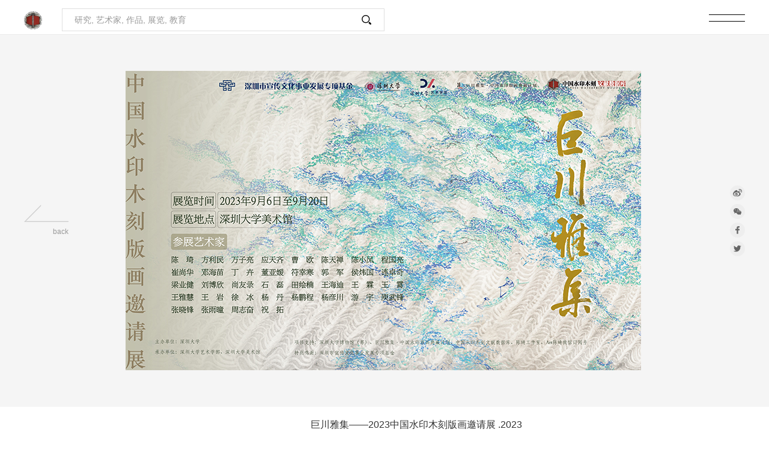

--- FILE ---
content_type: text/html
request_url: https://i.cafa.edu.cn/waterprint/ch/chex/?ei=2023007
body_size: 100942
content:

<!DOCTYPE html>
<html lang="ch">
<head>
<meta charset="UTF-8">
<meta http-equiv="content-type" content="text/html; charset=UTF-8">
<meta http-equiv="cache-control" content="max-age=86400">
<meta name="renderer" content="webkit">
<meta http-equiv="X-UA-Compatible" content="IE=edge">
<meta http-equiv="X-UA-Compatible" content="chrome=1" />
<meta name="viewport" content="width=device-width, initial-scale=1">
<title>巨川雅集——2023中国水印木刻版画邀请展 .2023 - 中国水印木刻文献数据库</title>
<meta name="robots" content="index,follow" /> 
<meta name="author" content="中央美术学院 Central Academy Of Fine Arts (CAFA) ; www.cafa.edu.cn" /> 
<meta name="identifier-url" content="https://www.cafa.edu.cn" /> 
<meta name="generator" content="fangfan CMS ; fangfan.org" /> 
<meta name="copyright" content="Copyright (c) 中国水印木刻文献数据库 Chinese Waterprint Woodcut (WP)" /> 
<meta name="Rating" content="General" /> 
<meta name="revisit-after" content="1 Days" /> 
<meta name="doc-class" content="Living Document" /> 
<meta name="description" content="中国水印木刻文献数据库。" /> 
<meta name="keywords" content="中国水印木刻文献数据库, 水印版画，版画家, 艺术家, 中央美术学院，美院, 央美, 中央美院, 艺术, 中国美术, 艺术高校" /> 
<meta name="abstract" content="中国水印木刻文献数据库, 水印版画，版画家, 艺术家, 中央美术学院, 美院, 央美, 中央美院, 艺术, 中国美术, 艺术高校" />
<link rel="shortcut icon" href="/waterprint/library/webimages/star.png" type="favicon/ico" />
<link rel="stylesheet" type="text/css" href="../../library/webcss/public.css">
<link rel="stylesheet" type="text/css" href="../../library/webcss/iv-viewer.css">
<link rel="stylesheet" type="text/css" href="../../library/webcss/header.css">
<link rel="stylesheet" type="text/css" href="../../library/webcss/text-list.css">
<link rel="stylesheet" type="text/css" href="../../library/webcss/a-change.css">
<link rel="stylesheet" type="text/css" href="../../library/webcss/new-footer.css">
<script>
var _hmt = _hmt || [];
(function() {
  var hm = document.createElement("script");
  hm.src = "https://hm.baidu.com/hm.js?4d34fd61c954e63ddbbb1ec708d3f6f8";
  var s = document.getElementsByTagName("script")[0]; 
  s.parentNode.insertBefore(hm, s);
})();
</script>
</head>
<body>
	<header>
		<div class="header">
			
			<div class="header-left">
				<a href="/waterprint">
					<img src="/waterprint/library/webimages/head-logo_ch.png">
				</a>
				<div class="fenxiang">
					<a href="javascript:void(0)" target="_blank" class="weibo">
						<img class="img-1" src="/waterprint/library/webimages/weibo.png" alt="">
						<img class="img-2" src="/waterprint/library/webimages/weibo_t.png" alt="">
					</a>
					<a href="javascript:void(0)" target="_blank" class="facebook">
						<img class="img-1" src="/waterprint/library/webimages/facebook.png" alt="">
						<img class="img-2" src="/waterprint/library/webimages/facebook_t.png" alt="">
					</a>
					<a href="javascript:void(0)" target="_blank" class="twitter">
						<img class="img-1" src="/waterprint/library/webimages/twitter.png" alt="">
						<img class="img-2" src="/waterprint/library/webimages/twitter_t.png" alt="">
					</a>
	   			</div>
	   			<div class="header-left-new">
	   				<form class="search" action="/waterprint/ch/search">
						<input type="text" name="keyword" placeholder="研究, 艺术家, 作品, 展览, 教育">
						<button class="search-icon">
							<img src="/waterprint/library/webimages/search-icon.png">
						</button>
					</form>
	   			</div>
			</div>
			<div class="header-right">
				<div class="header-menu">
					<div class="header-menu-top"></div>
					<div class="header-menu-bottom"></div>
				</div>
				<div class="header-right-new">
					<div class="header-right-new-left">
						<div class="mune-item ">
							<a href="/waterprint/ch/chresnl/?si=102" class="a-change">研究</a>
						</div>
						<div class="mune-item ">
							<a href="/waterprint/ch/chwnl" class="a-change">作品</a>
						</div>
						<div class="mune-item ">
							<a href="/waterprint/ch/chanl" class="a-change">人物</a>
						</div>
                        
						<div class="mune-item mune-item-on">
							<a href="/waterprint/ch/chexnl/?y=2025" class="a-change">展览</a>
						</div>
                        
						<div class="mune-item ">
							<a href="/waterprint/ch/cheducreatenl" class="a-change">教育</a>
						</div>
					</div>
					<div class="header-right-new-right">
						<a href="/waterprint/login" class="log-in" target=_blank>Log in</a> <!--https://wpw.cafa.edu.cn/loginAdmin/login/index-->
						<a href="/waterprint/en/tenjump/?to=5" class="language-new">en</a>
					</div>
				</div>
			</div>
   
		</div>
	</header>
	<div class="header-wrap">
		<div class="header-wrap-con">
			
			<div class="header-wrap-left">
				<div class="flex-7"></div>
				<div class="wrap-logo">
					<a class="head-wrap-logo-top" href="#">
						<img src="/waterprint/library/webimages/head-wrap-logo1.png">
					</a>
					<a class="head-wrap-logo-bottom" href="#">
						<img src="/waterprint/library/webimages/head-wrap-logo2.png">
					</a>
				</div>
				<div class="flex-8"></div>
			</div>
			<div class="header-wrap-right">
				<div class="menu-head">
					<div class="menu-head-logo">
						<img src="/waterprint/library/webimages/head-logo_ch.png">
					</div>
					<div class="header-menu">
						<div class="header-menu-top"></div>
						<div class="header-menu-bottom"></div>
					</div>
				</div>
				<div class="menu-list">
					<div class="flex-9 search-title">
						<div>
							检索 .
						</div>
					</div>
					<div class="flex-7">
						<form class="search" action="/waterprint/ch/search">
							<input type="text" name="keyword" placeholder="研究, 艺术家, 作品, 展览, 教育">
							<button class="search-icon">
								<img src="/waterprint/library/webimages/search-icon.png">
							</button>
						</form>
					</div>
					<div class="flex-4">
						<div class="menu-title1">
							<a href="/waterprint/ch/chresnl/?si=101" class="a-change">研究</a>
						</div>
						<div class="menu-title2">
							<a href="/waterprint/ch/chresnl/?si=101" class="a-change">关于中国水印木刻</a>
							<a href="/waterprint/ch/chresnl/?si=102" class="a-change">研究动态</a>
							<a href="/waterprint/ch/chresnl/?si=103" class="a-change">学术论文</a>
							<a href="/waterprint/ch/chresnl/?si=104" class="a-change">刊物&杂志</a>
						</div>
					</div>
					<div class="flex-4">
						<div class="menu-title1">
							<a href="/waterprint/ch/chwnl" class="a-change">作品</a>
						</div>
						<div class="menu-title2">
						</div>
					</div>
					<div class="flex-4">
						<div class="menu-title1">
							<a href="/waterprint/ch/chanl" class="a-change">人物</a>
						</div>
						<div class="menu-title2">
						</div>
					</div>
					<div class="flex-4">
						<div class="menu-title1">
							<a href="/waterprint/ch/chexnl" class="a-change">展览</a>
						</div>
						<div class="menu-title2">
						</div>
					</div>
                    
					<div class="flex-4">
						<div class="menu-title1">
							<a href="/waterprint/ch/cheducreatenl" class="a-change">教育</a>
						</div>
						<div class="menu-title2">
							<a href="/waterprint/ch/cheducreatenl" class="a-change">教学</a>
							<a href="/waterprint/ch/chrestnl/?si=107" class="a-change">教材</a>
							<a href="/waterprint/ch/chresnl/?si=317" class="a-change">古籍</a>
						</div>
					</div>
                    
				</div>
				<div class="menu-footer">
						<a href="/waterprint/login" class="log-in" target=_blank >Log in</a>
						<a href="/waterprint/en/tenjump/?to=" class="language-new">en</a>
				</div>
			</div>

   
		</div>
	</div>
	<div class="wrap" id='top'>
		<div class="wrap-one">
			<div class="wrap-one-con">
				<div class="wrap-left">
					<a class="backarrow" href="javascript:history.back(-1)" >
						<img src="../../library/webimages/backarrow_icon.png">
						<div class="back-text t-right">
							back
						</div>
					</a>
					<div class="left-menu">
						<div class="left-menu-top">
							<div class="left-menu-small">
								<a href="#maodian1" class="a-change left-menu-two left-menu-two-on">关于展览</a>
								<a href="#maodian2" class="a-change left-menu-two">前言</a>
								<a href="#maodian3" class="a-change left-menu-two">画家</a>
								<a href="#maodian4" class="a-change left-menu-two">作品</a>
								<a href="#maodian5" class="a-change left-menu-two">研讨</a>
								<a href="#maodian6" class="a-change left-menu-two">资讯</a>
							</div>
						</div>
					</div>
					<a href="#top" class="left-menu-bottom">
						<img class="totop1" src="../../library/webimages/toTop_a.png">
						<img class="totop2" src="../../library/webimages/toTop_b.png">
					</a>
				</div>
				
				<div class="wrap-center">
					<img id='img1' src="/waterprint/library/media/exinfoimg/midimages/2023007.jpg">
				</div>
				<div class="wrap-right">
					<div class="w30">
						<!-- 当前选中语言 加类名language-on -->
						<div class="language en">
							<a href="#">en</a>
						</div>
						<div class="language ch language-on">
							<a href="#">中</a>
						</div>
						<div class="fenxiang">
							<a href="http://service.weibo.com/share/share.php?url=https://i.cafa.edu.cn/waterprint/ch/chex/?ei=2023007&source=bookmark&title=巨川雅集——2023中国水印木刻版画邀请展&appkey={-1}&pic={3}" target="_blank" class="weibo">
								<img class="img-1" src="../../library/webimages/weibo.png" alt="">
								<img class="img-2" src="../../library/webimages/weibo_t.png" alt="">
							</a>
							<a href="javascript:void(0)" class="weixin" data-fenxiang="https://i.cafa.edu.cn/waterprint/ch/chex/?ei=2023007">
								<img class="img-1" src="../../library/webimages/weixin.png" alt="">
								<img class="img-2" src="../../library/webimages/weixin_t.png" alt="">
							</a>
							<a href="http://www.facebook.com/share.php?u=https://i.cafa.edu.cn/waterprint/ch/chex/?ei=2023007" target="_blank" class="facebook">
								<img class="img-1" src="../../library/webimages/facebook.png" alt="">

								<img class="img-2" src="../../library/webimages/facebook_t.png" alt="">
							</a>
							<a href="http://twitter.com/home/?status=https://i.cafa.edu.cn/waterprint/ch/chex/?ei=2023007" target="_blank" class="twitter">
								<img class="img-1" src="../../library/webimages/twitter.png" alt="">
								<img class="img-2" src="../../library/webimages/twitter_t.png" alt="">
							</a>
			   			</div>
					</div>
				</div>
	
			</div>
		</div>
		<div class="wrap-two">
			<div class="title"><span>巨川雅集——2023中国水印木刻版画邀请展 .2023</span></div>
			<div class="img-title" id='maodian1'>
				<a class="small-back" href="javascript:history.back(-1)" >
					<img src="../../library/webimages/backarrow_icon.png">
					<div class="back-text t-right">
						back
					</div>
				</a>
				<div class="img-title1 small-show">About</div>
				<div class="img-title2">关于展览</div>
				<div class="img-title-placeholder"></div>
			</div>
			<div class="img-annotation-content">
				
				<div class="img-annotation-content-left">
					<div class="img-annotation-item spacing-c">
						<div class="img-title1">展览类型</div>
						<div class="title-content">
							<a href="#" class="a-change">群展</a>
						</div>
					</div>
					<div class="img-annotation-item spacing-c">
						<div class="img-title1">展览时间</div>
						<div class="title-content">
							<a href="#" class="a-change">2023</a>
						</div>
					</div>
					<div class="img-annotation-item spacing-c">
						<div class="img-title1">展馆</div>
						<div class="title-content">
							<a href="#" class="a-change">深圳大学美术馆</a>
						</div>
					</div>
					<!--<div class="img-annotation-item spacing-c">
						<div class="img-title1">开幕时间</div>
						<div class="title-content">
							<a href="#" class="a-change">2019.9.16</a>
						</div>
					</div>-->
					<div class="img-annotation-item spacing-b">
						<div class="img-title1">展览地点</div>
						<div class="title-content">
							<a href="#" class="a-change">中国 深圳</a>
						</div>
					</div>
				</div>
				<div class="img-annotation-content-right">
					
				</div>
    
			</div>
			<div class="pic-list-title" id='maodian2'>
				<div class="img-title1">Preface</div>
				<div class="img-title2">展览前言</div>
			</div>
			<div class="exhibition-introduction">
				
				<div class="exhibition-introduction-left"><p>四百多年前程君房在他那部传世的《程氏墨苑》中刊印了一幅《巨川舟楫图》。在这幅不大的画面上，古代木刻技师以极精湛的线条表现和精准彩色套印表现了一叶小舟在大川逆风而上的图景。这件版画作品在中国版画史上具有标志意义，它不仅是最早的多色套印技术案例之一，同时也在画中展现了一往无前的英雄气质与文人品格，至今依然具有重要的精神价值。正因如此，中国青年水印木刻计划一直以巨川舟楫图中的精神为榜样，砥砺前行，其开展的学术活动亦多为巨川雅集谓名。</p><p>水印木刻是中国独有版画艺术形式，它不仅是一个技术版种，更是一种文化载体和美学系统，是中国哲学思想与审美观念的视觉外化与物性表达。那些汗牛充栋，精美绝伦的古代经典版画作品不仅彰显着我们先人高超的印刷技艺，更是一部宏大的艺术观念变迁史与包罗万象的视觉图像史。</p><p>近代以来，“西学东渐”使我们在人文学科领域一直在向西方学习而忽略了对自己优秀传统文化的保护与挖掘。“全球化”在文化上不应“一家独大”而应有文化多样性。每个民族都有各自独特的文化传统，只有多元并存，世界文化大观才能呈现出人类文化的丰富多彩与辉煌灿烂。在百年未有之大变局的当下，中国应该重塑怎样的文化形象以及如何提升自己的文化影响力?中国艺术教育培养什么样的人?我们青年艺术家应该具有什么样的文化视野以及对本民族传统文化的认识?是我们面临的重要课题，也是我们在艺术教育中亟待解决的具体任务。</p><p>此次由深圳大学主办的这个展览便具有这样的现实意义。展览共分三个单元，展出了36位艺术家的逾百件水印木刻作品。我们既能看到不同风格的当代水印木刻艺术语汇，也能看到数字技术、人工智能在此媒介上的运用，体现出中国水印木刻艺术的巨大活力和创造性。如何传承优秀传统文化并进行当代转换?我想这个展览就是最好回答，最后谨祝本次展览获得圆满成功!</p><p>陈琦</p><p>2023/9/1</p></div>
				<div class="exhibition-introduction-right">
					<img src="/waterprint/library/media/exinfoimg/smallimages/2023007.jpg">
				</div>
    
			</div>
			<div class="pic-list-title" id='maodian3'>
				<div class="img-title1">Artists</div>
				<div class="img-title2">参展艺术家</div>
			</div>
			<div class="pic-list">
				<div class="bricks-wrapper">
					<div class="grid-sizer"></div>
				    
					
					<a href="/waterprint/ch/cha/?ai=110951" class="brick entry">
						<div class="figure-wrap">
							<div class="entry-thumb">
								<div class='mark-item'></div>
								<img src="/waterprint/library/media/artists/310018.jpg">
							</div>
							<div class="pic-title">
								<div class='pic-title1'>陈琦</div>
								<div class="pic-title2"></div>
							</div>
						</div>
					</a>
        
					
					<a href="/waterprint/ch/cha/?ai=310021" class="brick entry">
						<div class="figure-wrap">
							<div class="entry-thumb">
								<div class='mark-item'></div>
								<img src="/waterprint/library/media/artists/310021.jpg">
							</div>
							<div class="pic-title">
								<div class='pic-title1'>陈小凤</div>
								<div class="pic-title2"></div>
							</div>
						</div>
					</a>
        
					
					<a href="/waterprint/ch/cha/?ai=310031" class="brick entry">
						<div class="figure-wrap">
							<div class="entry-thumb">
								<div class='mark-item'></div>
								<img src="/waterprint/library/media/artists/310031.jpg">
							</div>
							<div class="pic-title">
								<div class='pic-title1'>崔尚华</div>
								<div class="pic-title2"></div>
							</div>
						</div>
					</a>
        
					
					<a href="/waterprint/ch/cha/?ai=310035" class="brick entry">
						<div class="figure-wrap">
							<div class="entry-thumb">
								<div class='mark-item'></div>
								<img src="/waterprint/library/media/artists/310035.jpg">
							</div>
							<div class="pic-title">
								<div class='pic-title1'>丁卉</div>
								<div class="pic-title2"></div>
							</div>
						</div>
					</a>
        
					
					<a href="/waterprint/ch/cha/?ai=310040" class="brick entry">
						<div class="figure-wrap">
							<div class="entry-thumb">
								<div class='mark-item'></div>
								<img src="/waterprint/library/media/artists/310040.jpg">
							</div>
							<div class="pic-title">
								<div class='pic-title1'>董亚媛</div>
								<div class="pic-title2"></div>
							</div>
						</div>
					</a>
        
					
					<a href="/waterprint/ch/cha/?ai=310044" class="brick entry">
						<div class="figure-wrap">
							<div class="entry-thumb">
								<div class='mark-item'></div>
								<img src="/waterprint/library/media/artists/310044.jpg">
							</div>
							<div class="pic-title">
								<div class='pic-title1'>方利民</div>
								<div class="pic-title2"></div>
							</div>
						</div>
					</a>
        
					
					<a href="/waterprint/ch/cha/?ai=310063" class="brick entry">
						<div class="figure-wrap">
							<div class="entry-thumb">
								<div class='mark-item'></div>
								<img src="/waterprint/library/media/artists/310063.jpg">
							</div>
							<div class="pic-title">
								<div class='pic-title1'>郭军</div>
								<div class="pic-title2"></div>
							</div>
						</div>
					</a>
        
					
					<a href="/waterprint/ch/cha/?ai=310122" class="brick entry">
						<div class="figure-wrap">
							<div class="entry-thumb">
								<div class='mark-item'></div>
								<img src="/waterprint/library/media/artists/310122.jpg">
							</div>
							<div class="pic-title">
								<div class='pic-title1'>梁业健</div>
								<div class="pic-title2"></div>
							</div>
						</div>
					</a>
        
					
					<a href="/waterprint/ch/cha/?ai=310187" class="brick entry">
						<div class="figure-wrap">
							<div class="entry-thumb">
								<div class='mark-item'></div>
								<img src="/waterprint/library/media/artists/310187.jpg">
							</div>
							<div class="pic-title">
								<div class='pic-title1'>万子亮</div>
								<div class="pic-title2"></div>
							</div>
						</div>
					</a>
        
					
					<a href="/waterprint/ch/cha/?ai=310189" class="brick entry">
						<div class="figure-wrap">
							<div class="entry-thumb">
								<div class='mark-item'></div>
								<img src="/waterprint/library/media/artists/310189.jpg">
							</div>
							<div class="pic-title">
								<div class='pic-title1'>王海迪</div>
								<div class="pic-title2"></div>
							</div>
						</div>
					</a>
        
					
					<a href="/waterprint/ch/cha/?ai=310200" class="brick entry">
						<div class="figure-wrap">
							<div class="entry-thumb">
								<div class='mark-item'></div>
								<img src="/waterprint/library/media/artists/310200.jpg">
							</div>
							<div class="pic-title">
								<div class='pic-title1'>王霄</div>
								<div class="pic-title2"></div>
							</div>
						</div>
					</a>
        
					
					<a href="/waterprint/ch/cha/?ai=310202" class="brick entry">
						<div class="figure-wrap">
							<div class="entry-thumb">
								<div class='mark-item'></div>
								<img src="/waterprint/library/media/artists/310202.jpg">
							</div>
							<div class="pic-title">
								<div class='pic-title1'>王雅慧</div>
								<div class="pic-title2"></div>
							</div>
						</div>
					</a>
        
					
					<a href="/waterprint/ch/cha/?ai=310203" class="brick entry">
						<div class="figure-wrap">
							<div class="entry-thumb">
								<div class='mark-item'></div>
								<img src="/waterprint/library/media/artists/310203.jpg">
							</div>
							<div class="pic-title">
								<div class='pic-title1'>王岩</div>
								<div class="pic-title2"></div>
							</div>
						</div>
					</a>
        
					
					<a href="/waterprint/ch/cha/?ai=310227" class="brick entry">
						<div class="figure-wrap">
							<div class="entry-thumb">
								<div class='mark-item'></div>
								<img src="/waterprint/library/media/artists/310227.jpg">
							</div>
							<div class="pic-title">
								<div class='pic-title1'>徐冰</div>
								<div class="pic-title2"></div>
							</div>
						</div>
					</a>
        
					
					<a href="/waterprint/ch/cha/?ai=310242" class="brick entry">
						<div class="figure-wrap">
							<div class="entry-thumb">
								<div class='mark-item'></div>
								<img src="/waterprint/library/media/artists/310242.jpg">
							</div>
							<div class="pic-title">
								<div class='pic-title1'>杨丹</div>
								<div class="pic-title2"></div>
							</div>
						</div>
					</a>
        
					
					<a href="/waterprint/ch/cha/?ai=310247" class="brick entry">
						<div class="figure-wrap">
							<div class="entry-thumb">
								<div class='mark-item'></div>
								<img src="/waterprint/library/media/artists/310247.jpg">
							</div>
							<div class="pic-title">
								<div class='pic-title1'>杨鹏程</div>
								<div class="pic-title2"></div>
							</div>
						</div>
					</a>
        
					
					<a href="/waterprint/ch/cha/?ai=310254" class="brick entry">
						<div class="figure-wrap">
							<div class="entry-thumb">
								<div class='mark-item'></div>
								<img src="/waterprint/library/media/artists/310254.jpg">
							</div>
							<div class="pic-title">
								<div class='pic-title1'>应天齐</div>
								<div class="pic-title2"></div>
							</div>
						</div>
					</a>
        
					
					<a href="/waterprint/ch/cha/?ai=310255" class="brick entry">
						<div class="figure-wrap">
							<div class="entry-thumb">
								<div class='mark-item'></div>
								<img src="/waterprint/library/media/artists/310255.jpg">
							</div>
							<div class="pic-title">
								<div class='pic-title1'>游宇</div>
								<div class="pic-title2"></div>
							</div>
						</div>
					</a>
        
					
					<a href="/waterprint/ch/cha/?ai=310262" class="brick entry">
						<div class="figure-wrap">
							<div class="entry-thumb">
								<div class='mark-item'></div>
								<img src="/waterprint/library/media/artists/310262.jpg">
							</div>
							<div class="pic-title">
								<div class='pic-title1'>庾武锋</div>
								<div class="pic-title2"></div>
							</div>
						</div>
					</a>
        
					
					<a href="/waterprint/ch/cha/?ai=310282" class="brick entry">
						<div class="figure-wrap">
							<div class="entry-thumb">
								<div class='mark-item'></div>
								<img src="/waterprint/library/media/artists/310282.jpg">
							</div>
							<div class="pic-title">
								<div class='pic-title1'>张雨曈</div>
								<div class="pic-title2"></div>
							</div>
						</div>
					</a>
        
					
					<a href="/waterprint/ch/cha/?ai=310361" class="brick entry">
						<div class="figure-wrap">
							<div class="entry-thumb">
								<div class='mark-item'></div>
								<img src="/waterprint/library/media/artists/310361.jpg">
							</div>
							<div class="pic-title">
								<div class='pic-title1'>程国亮</div>
								<div class="pic-title2"></div>
							</div>
						</div>
					</a>
        
					
					<a href="/waterprint/ch/cha/?ai=310362" class="brick entry">
						<div class="figure-wrap">
							<div class="entry-thumb">
								<div class='mark-item'></div>
								<img src="/waterprint/library/media/artists/310362.jpg">
							</div>
							<div class="pic-title">
								<div class='pic-title1'>连卓奇</div>
								<div class="pic-title2"></div>
							</div>
						</div>
					</a>
        
					
					<a href="/waterprint/ch/cha/?ai=310363" class="brick entry">
						<div class="figure-wrap">
							<div class="entry-thumb">
								<div class='mark-item'></div>
								<img src="/waterprint/library/media/artists/310363.jpg">
							</div>
							<div class="pic-title">
								<div class='pic-title1'>石磊</div>
								<div class="pic-title2"></div>
							</div>
						</div>
					</a>
        
					
					<a href="/waterprint/ch/cha/?ai=310364" class="brick entry">
						<div class="figure-wrap">
							<div class="entry-thumb">
								<div class='mark-item'></div>
								<img src="/waterprint/library/media/artists/310364.jpg">
							</div>
							<div class="pic-title">
								<div class='pic-title1'>侯炜国</div>
								<div class="pic-title2"></div>
							</div>
						</div>
					</a>
        
					
					<a href="/waterprint/ch/cha/?ai=310365" class="brick entry">
						<div class="figure-wrap">
							<div class="entry-thumb">
								<div class='mark-item'></div>
								<img src="/waterprint/library/media/artists/310365.jpg">
							</div>
							<div class="pic-title">
								<div class='pic-title1'>王霖</div>
								<div class="pic-title2"></div>
							</div>
						</div>
					</a>
        
					
					<a href="/waterprint/ch/cha/?ai=310368" class="brick entry">
						<div class="figure-wrap">
							<div class="entry-thumb">
								<div class='mark-item'></div>
								<img src="/waterprint/library/media/artists/310368.jpg">
							</div>
							<div class="pic-title">
								<div class='pic-title1'>符幸寒</div>
								<div class="pic-title2"></div>
							</div>
						</div>
					</a>
        
					
					<a href="/waterprint/ch/cha/?ai=310371" class="brick entry">
						<div class="figure-wrap">
							<div class="entry-thumb">
								<div class='mark-item'></div>
								<img src="/waterprint/library/media/artists/310371.jpg">
							</div>
							<div class="pic-title">
								<div class='pic-title1'>祝拓</div>
								<div class="pic-title2"></div>
							</div>
						</div>
					</a>
        
					
					<a href="/waterprint/ch/cha/?ai=310373" class="brick entry">
						<div class="figure-wrap">
							<div class="entry-thumb">
								<div class='mark-item'></div>
								<img src="/waterprint/library/media/artists/310373.jpg">
							</div>
							<div class="pic-title">
								<div class='pic-title1'>张晓锋</div>
								<div class="pic-title2"></div>
							</div>
						</div>
					</a>
        
					
					<a href="/waterprint/ch/cha/?ai=310378" class="brick entry">
						<div class="figure-wrap">
							<div class="entry-thumb">
								<div class='mark-item'></div>
								<img src="/waterprint/library/media/artists/310378.jpg">
							</div>
							<div class="pic-title">
								<div class='pic-title1'>曹欧</div>
								<div class="pic-title2"></div>
							</div>
						</div>
					</a>
        
					
					<a href="/waterprint/ch/cha/?ai=310379" class="brick entry">
						<div class="figure-wrap">
							<div class="entry-thumb">
								<div class='mark-item'></div>
								<img src="/waterprint/library/media/artists/310379.jpg">
							</div>
							<div class="pic-title">
								<div class='pic-title1'>邓海苗</div>
								<div class="pic-title2"></div>
							</div>
						</div>
					</a>
        
					
					<a href="/waterprint/ch/cha/?ai=310380" class="brick entry">
						<div class="figure-wrap">
							<div class="entry-thumb">
								<div class='mark-item'></div>
								<img src="/waterprint/library/media/artists/310380.jpg">
							</div>
							<div class="pic-title">
								<div class='pic-title1'>刘博欣</div>
								<div class="pic-title2"></div>
							</div>
						</div>
					</a>
        
					
					<a href="/waterprint/ch/cha/?ai=310383" class="brick entry">
						<div class="figure-wrap">
							<div class="entry-thumb">
								<div class='mark-item'></div>
								<img src="/waterprint/library/media/artists/310383.jpg">
							</div>
							<div class="pic-title">
								<div class='pic-title1'>尚友录</div>
								<div class="pic-title2"></div>
							</div>
						</div>
					</a>
        
					
					<a href="/waterprint/ch/cha/?ai=310392" class="brick entry">
						<div class="figure-wrap">
							<div class="entry-thumb">
								<div class='mark-item'></div>
								<img src="/waterprint/library/media/artists/310392.jpg">
							</div>
							<div class="pic-title">
								<div class='pic-title1'>杨彦川</div>
								<div class="pic-title2"></div>
							</div>
						</div>
					</a>
        
					
					<a href="/waterprint/ch/cha/?ai=310393" class="brick entry">
						<div class="figure-wrap">
							<div class="entry-thumb">
								<div class='mark-item'></div>
								<img src="/waterprint/library/media/artists/310393.jpg">
							</div>
							<div class="pic-title">
								<div class='pic-title1'>陈天禅</div>
								<div class="pic-title2"></div>
							</div>
						</div>
					</a>
        
					
					<a href="/waterprint/ch/cha/?ai=310395" class="brick entry">
						<div class="figure-wrap">
							<div class="entry-thumb">
								<div class='mark-item'></div>
								<img src="/waterprint/library/media/artists/310395.jpg">
							</div>
							<div class="pic-title">
								<div class='pic-title1'>田绘楠</div>
								<div class="pic-title2"></div>
							</div>
						</div>
					</a>
        
					
					<a href="/waterprint/ch/cha/?ai=310396" class="brick entry">
						<div class="figure-wrap">
							<div class="entry-thumb">
								<div class='mark-item'></div>
								<img src="/waterprint/library/media/artists/310396.jpg">
							</div>
							<div class="pic-title">
								<div class='pic-title1'>周志奋</div>
								<div class="pic-title2"></div>
							</div>
						</div>
					</a>
        
				</div>
			</div>
			<div class="pic-list-title" id='maodian4'>
				<div class="img-title1">ArtWork</div>
				<div class="img-title2">参展作品</div>
				<div class="img-title-placeholder"></div>
				<div class="all-exhibition">
					<a href="#">全部参展作品 ></a>
				</div>
			</div>
			<div class="pic-list">
				<div class="bricks-wrapper">
					<div class="grid-sizer"></div>
				    
					<a href="/waterprint/ch/chwc/?w=1500000238" class="brick entry">
						<div class="figure-wrap">
							<div class="entry-thumb">
								<div class='mark-item'></div>
								<img src="/waterprint/library/media/artworks/smallimages/201905150240.jpg">
							</div>
							<div class="pic-title">
								<div class='pic-title1'>初本<span class="pic-title2"></span></div>
								<div class="pic-title2">陈琦 .2016</div>
							</div>
						</div>
					</a>
        
					<a href="/waterprint/ch/chwc/?w=1500001312" class="brick entry">
						<div class="figure-wrap">
							<div class="entry-thumb">
								<div class='mark-item'></div>
								<img src="/waterprint/library/media/artworks/smallimages/20221018004.jpg">
							</div>
							<div class="pic-title">
								<div class='pic-title1'>忐与忑NO.2<span class="pic-title2"></span></div>
								<div class="pic-title2">陈琦 .2017</div>
							</div>
						</div>
					</a>
        
					<a href="/waterprint/ch/chwc/?w=1500000247" class="brick entry">
						<div class="figure-wrap">
							<div class="entry-thumb">
								<div class='mark-item'></div>
								<img src="/waterprint/library/media/artworks/smallimages/201905150249.jpg">
							</div>
							<div class="pic-title">
								<div class='pic-title1'>2015-10<span class="pic-title2"></span></div>
								<div class="pic-title2">陈琦 .2015</div>
							</div>
						</div>
					</a>
        
					<a href="/waterprint/ch/chwc/?w=1500000923" class="brick entry">
						<div class="figure-wrap">
							<div class="entry-thumb">
								<div class='mark-item'></div>
								<img src="/waterprint/library/media/artworks/smallimages/2021123122.jpg">
							</div>
							<div class="pic-title">
								<div class='pic-title1'>熠熠与涓涓<span class="pic-title2"></span></div>
								<div class="pic-title2">王霖 .2018</div>
							</div>
						</div>
					</a>
        
					<a href="/waterprint/ch/chwc/?w=1500000926" class="brick entry">
						<div class="figure-wrap">
							<div class="entry-thumb">
								<div class='mark-item'></div>
								<img src="/waterprint/library/media/artworks/smallimages/2021123125.jpg">
							</div>
							<div class="pic-title">
								<div class='pic-title1'>历史的逻辑之二<span class="pic-title2"></span></div>
								<div class="pic-title2">王霖 .2021</div>
							</div>
						</div>
					</a>
        
					<a href="/waterprint/ch/chwc/?w=1500001560" class="brick entry">
						<div class="figure-wrap">
							<div class="entry-thumb">
								<div class='mark-item'></div>
								<img src="/waterprint/library/media/artworks/smallimages/20221029119.jpg">
							</div>
							<div class="pic-title">
								<div class='pic-title1'>Gazing Ⅲ<span class="pic-title2"></span></div>
								<div class="pic-title2">刘博欣 .2018</div>
							</div>
						</div>
					</a>
        
					<a href="/waterprint/ch/chwc/?w=1500001562" class="brick entry">
						<div class="figure-wrap">
							<div class="entry-thumb">
								<div class='mark-item'></div>
								<img src="/waterprint/library/media/artworks/smallimages/20221029121.jpg">
							</div>
							<div class="pic-title">
								<div class='pic-title1'>Gazing Ⅴ<span class="pic-title2"></span></div>
								<div class="pic-title2">刘博欣 .2018</div>
							</div>
						</div>
					</a>
        
					<a href="/waterprint/ch/chwc/?w=1500001563" class="brick entry">
						<div class="figure-wrap">
							<div class="entry-thumb">
								<div class='mark-item'></div>
								<img src="/waterprint/library/media/artworks/smallimages/20221029122.jpg">
							</div>
							<div class="pic-title">
								<div class='pic-title1'>Gazing Ⅵ<span class="pic-title2"></span></div>
								<div class="pic-title2">刘博欣 .2018</div>
							</div>
						</div>
					</a>
        
					<a href="/waterprint/ch/chwc/?w=1500000433" class="brick entry">
						<div class="figure-wrap">
							<div class="entry-thumb">
								<div class='mark-item'></div>
								<img src="/waterprint/library/media/artworks/smallimages/11051010.jpg">
							</div>
							<div class="pic-title">
								<div class='pic-title1'>正如我悄悄的来<span class="pic-title2"></span></div>
								<div class="pic-title2">王雅慧 .2017</div>
							</div>
						</div>
					</a>
        
					<a href="/waterprint/ch/chwc/?w=1500000432" class="brick entry">
						<div class="figure-wrap">
							<div class="entry-thumb">
								<div class='mark-item'></div>
								<img src="/waterprint/library/media/artworks/smallimages/11051009.jpg">
							</div>
							<div class="pic-title">
								<div class='pic-title1'>自画像<span class="pic-title2"></span></div>
								<div class="pic-title2">王雅慧 .2016</div>
							</div>
						</div>
					</a>
        
					<a href="/waterprint/ch/chwc/?w=1500000424" class="brick entry">
						<div class="figure-wrap">
							<div class="entry-thumb">
								<div class='mark-item'></div>
								<img src="/waterprint/library/media/artworks/smallimages/11051001.jpg">
							</div>
							<div class="pic-title">
								<div class='pic-title1'>乐观主义占了上风以后<span class="pic-title2"></span></div>
								<div class="pic-title2">王雅慧 .2018</div>
							</div>
						</div>
					</a>
        
					<a href="/waterprint/ch/chwc/?w=1500000909" class="brick entry">
						<div class="figure-wrap">
							<div class="entry-thumb">
								<div class='mark-item'></div>
								<img src="/waterprint/library/media/artworks/smallimages/202112318.jpg">
							</div>
							<div class="pic-title">
								<div class='pic-title1'>马头<span class="pic-title2"></span></div>
								<div class="pic-title2">侯炜国 .2020</div>
							</div>
						</div>
					</a>
        
					<a href="/waterprint/ch/chwc/?w=1500001670" class="brick entry">
						<div class="figure-wrap">
							<div class="entry-thumb">
								<div class='mark-item'></div>
								<img src="/waterprint/library/media/artworks/smallimages/2022125028.jpg">
							</div>
							<div class="pic-title">
								<div class='pic-title1'>Looking for Aura No.2<span class="pic-title2"></span></div>
								<div class="pic-title2">侯炜国 .2020</div>
							</div>
						</div>
					</a>
        
					<a href="/waterprint/ch/chwc/?w=1500002068" class="brick entry">
						<div class="figure-wrap">
							<div class="entry-thumb">
								<div class='mark-item'></div>
								<img src="/waterprint/library/media/artworks/smallimages/20230912016.jpg">
							</div>
							<div class="pic-title">
								<div class='pic-title1'>Looking for Aura No.1<span class="pic-title2"></span></div>
								<div class="pic-title2">侯炜国 .2020</div>
							</div>
						</div>
					</a>
        
					<a href="/waterprint/ch/chwc/?w=1500000439" class="brick entry">
						<div class="figure-wrap">
							<div class="entry-thumb">
								<div class='mark-item'></div>
								<img src="/waterprint/library/media/artworks/smallimages/11061005.jpg">
							</div>
							<div class="pic-title">
								<div class='pic-title1'>你得在它死后与变质前吃掉它-1<span class="pic-title2"></span></div>
								<div class="pic-title2">徐冰 .2016</div>
							</div>
						</div>
					</a>
        
					<a href="/waterprint/ch/chwc/?w=1500000440" class="brick entry">
						<div class="figure-wrap">
							<div class="entry-thumb">
								<div class='mark-item'></div>
								<img src="/waterprint/library/media/artworks/smallimages/11061006.jpg">
							</div>
							<div class="pic-title">
								<div class='pic-title1'>你得在它死后与变质前吃掉它-2<span class="pic-title2"></span></div>
								<div class="pic-title2">徐冰 .2016</div>
							</div>
						</div>
					</a>
        
					<a href="/waterprint/ch/chwc/?w=1500000441" class="brick entry">
						<div class="figure-wrap">
							<div class="entry-thumb">
								<div class='mark-item'></div>
								<img src="/waterprint/library/media/artworks/smallimages/11061007.jpg">
							</div>
							<div class="pic-title">
								<div class='pic-title1'>你得在它死后与变质前吃掉它-3<span class="pic-title2"></span></div>
								<div class="pic-title2">徐冰 .2017</div>
							</div>
						</div>
					</a>
        
					<a href="/waterprint/ch/chwc/?w=1500000364" class="brick entry">
						<div class="figure-wrap">
							<div class="entry-thumb">
								<div class='mark-item'></div>
								<img src="/waterprint/library/media/artworks/smallimages/11011013.jpg">
							</div>
							<div class="pic-title">
								<div class='pic-title1'>面孔九<span class="pic-title2"></span></div>
								<div class="pic-title2">丁卉 .2018</div>
							</div>
						</div>
					</a>
        
					<a href="/waterprint/ch/chwc/?w=1500000365" class="brick entry">
						<div class="figure-wrap">
							<div class="entry-thumb">
								<div class='mark-item'></div>
								<img src="/waterprint/library/media/artworks/smallimages/11011014.jpg">
							</div>
							<div class="pic-title">
								<div class='pic-title1'>面孔十一<span class="pic-title2"></span></div>
								<div class="pic-title2">丁卉 .2018</div>
							</div>
						</div>
					</a>
        
					<a href="/waterprint/ch/chwc/?w=1500000953" class="brick entry">
						<div class="figure-wrap">
							<div class="entry-thumb">
								<div class='mark-item'></div>
								<img src="/waterprint/library/media/artworks/smallimages/2021123193.jpg">
							</div>
							<div class="pic-title">
								<div class='pic-title1'>在无垠<span class="pic-title2"></span></div>
								<div class="pic-title2">丁卉 .2020</div>
							</div>
						</div>
					</a>
        
					<a href="/waterprint/ch/chwc/?w=1500001106" class="brick entry">
						<div class="figure-wrap">
							<div class="entry-thumb">
								<div class='mark-item'></div>
								<img src="/waterprint/library/media/artworks/smallimages/2022311022.jpg">
							</div>
							<div class="pic-title">
								<div class='pic-title1'>When the sunset<span class="pic-title2"></span></div>
								<div class="pic-title2">王霄 .2011</div>
							</div>
						</div>
					</a>
        
					<a href="/waterprint/ch/chwc/?w=1500001121" class="brick entry">
						<div class="figure-wrap">
							<div class="entry-thumb">
								<div class='mark-item'></div>
								<img src="/waterprint/library/media/artworks/smallimages/2022311037.jpg">
							</div>
							<div class="pic-title">
								<div class='pic-title1'>Peekaboo<span class="pic-title2"></span></div>
								<div class="pic-title2">王霄 .2012</div>
							</div>
						</div>
					</a>
        
					<a href="/waterprint/ch/chwc/?w=1500001120" class="brick entry">
						<div class="figure-wrap">
							<div class="entry-thumb">
								<div class='mark-item'></div>
								<img src="/waterprint/library/media/artworks/smallimages/2022311036.jpg">
							</div>
							<div class="pic-title">
								<div class='pic-title1'>超现实的风景<span class="pic-title2"></span></div>
								<div class="pic-title2">王霄 .2014</div>
							</div>
						</div>
					</a>
        
					<a href="/waterprint/ch/chwc/?w=1500001538" class="brick entry">
						<div class="figure-wrap">
							<div class="entry-thumb">
								<div class='mark-item'></div>
								<img src="/waterprint/library/media/artworks/smallimages/20221029097.jpg">
							</div>
							<div class="pic-title">
								<div class='pic-title1'>寻山<span class="pic-title2"></span></div>
								<div class="pic-title2">董亚媛 .2013</div>
							</div>
						</div>
					</a>
        
					<a href="/waterprint/ch/chwc/?w=1500001546" class="brick entry">
						<div class="figure-wrap">
							<div class="entry-thumb">
								<div class='mark-item'></div>
								<img src="/waterprint/library/media/artworks/smallimages/20221029105.jpg">
							</div>
							<div class="pic-title">
								<div class='pic-title1'>月初弦<span class="pic-title2"></span></div>
								<div class="pic-title2">董亚媛 .2015</div>
							</div>
						</div>
					</a>
        
					<a href="/waterprint/ch/chwc/?w=1500001536" class="brick entry">
						<div class="figure-wrap">
							<div class="entry-thumb">
								<div class='mark-item'></div>
								<img src="/waterprint/library/media/artworks/smallimages/20221029095.jpg">
							</div>
							<div class="pic-title">
								<div class='pic-title1'>殇之瀑<span class="pic-title2"></span></div>
								<div class="pic-title2">董亚媛 .2019</div>
							</div>
						</div>
					</a>
        
					<a href="/waterprint/ch/chwc/?w=1500001259" class="brick entry">
						<div class="figure-wrap">
							<div class="entry-thumb">
								<div class='mark-item'></div>
								<img src="/waterprint/library/media/artworks/smallimages/20220427058.jpg">
							</div>
							<div class="pic-title">
								<div class='pic-title1'>觅.答谢中书书<span class="pic-title2"></span></div>
								<div class="pic-title2">王海迪 .2018</div>
							</div>
						</div>
					</a>
        
					<a href="/waterprint/ch/chwc/?w=1500001255" class="brick entry">
						<div class="figure-wrap">
							<div class="entry-thumb">
								<div class='mark-item'></div>
								<img src="/waterprint/library/media/artworks/smallimages/20220427054.jpg">
							</div>
							<div class="pic-title">
								<div class='pic-title1'>芭蕉弄叶——滴翠NO.1<span class="pic-title2"></span></div>
								<div class="pic-title2">王海迪 .2021</div>
							</div>
						</div>
					</a>
        
					<a href="/waterprint/ch/chwc/?w=1500001254" class="brick entry">
						<div class="figure-wrap">
							<div class="entry-thumb">
								<div class='mark-item'></div>
								<img src="/waterprint/library/media/artworks/smallimages/20220427053.jpg">
							</div>
							<div class="pic-title">
								<div class='pic-title1'>芭蕉弄叶<span class="pic-title2"></span></div>
								<div class="pic-title2">王海迪 .2020</div>
							</div>
						</div>
					</a>
        
					<a href="/waterprint/ch/chwc/?w=1500000728" class="brick entry">
						<div class="figure-wrap">
							<div class="entry-thumb">
								<div class='mark-item'></div>
								<img src="/waterprint/library/media/artworks/smallimages/20221224002.jpg">
							</div>
							<div class="pic-title">
								<div class='pic-title1'>Under the Skin no.2<span class="pic-title2"></span></div>
								<div class="pic-title2">张雨曈 .2015</div>
							</div>
						</div>
					</a>
        
					<a href="/waterprint/ch/chwc/?w=1500001978" class="brick entry">
						<div class="figure-wrap">
							<div class="entry-thumb">
								<div class='mark-item'></div>
								<img src="/waterprint/library/media/artworks/smallimages/20230512090.jpg">
							</div>
							<div class="pic-title">
								<div class='pic-title1'>under the skin no.3<span class="pic-title2"></span></div>
								<div class="pic-title2">张雨曈 .2015</div>
							</div>
						</div>
					</a>
        
					<a href="/waterprint/ch/chwc/?w=1500001973" class="brick entry">
						<div class="figure-wrap">
							<div class="entry-thumb">
								<div class='mark-item'></div>
								<img src="/waterprint/library/media/artworks/smallimages/20230512084.jpg">
							</div>
							<div class="pic-title">
								<div class='pic-title1'>beyond the body <span class="pic-title2"></span></div>
								<div class="pic-title2">张雨曈 .2021</div>
							</div>
						</div>
					</a>
        
					<a href="/waterprint/ch/chwc/?w=1500001080" class="brick entry">
						<div class="figure-wrap">
							<div class="entry-thumb">
								<div class='mark-item'></div>
								<img src="/waterprint/library/media/artworks/smallimages/2022224118.jpg">
							</div>
							<div class="pic-title">
								<div class='pic-title1'>一半（左）<span class="pic-title2"></span></div>
								<div class="pic-title2">祝拓 .2019</div>
							</div>
						</div>
					</a>
        
					<a href="/waterprint/ch/chwc/?w=1500001079" class="brick entry">
						<div class="figure-wrap">
							<div class="entry-thumb">
								<div class='mark-item'></div>
								<img src="/waterprint/library/media/artworks/smallimages/2022224117.jpg">
							</div>
							<div class="pic-title">
								<div class='pic-title1'>一半（右）<span class="pic-title2"></span></div>
								<div class="pic-title2">祝拓 .2019</div>
							</div>
						</div>
					</a>
        
					<a href="/waterprint/ch/chwc/?w=1500001075" class="brick entry">
						<div class="figure-wrap">
							<div class="entry-thumb">
								<div class='mark-item'></div>
								<img src="/waterprint/library/media/artworks/smallimages/2022224113.jpg">
							</div>
							<div class="pic-title">
								<div class='pic-title1'>芯片肖像Ⅰ<span class="pic-title2"></span></div>
								<div class="pic-title2">祝拓 .2021</div>
							</div>
						</div>
					</a>
        
					<a href="/waterprint/ch/chwc/?w=1500002055" class="brick entry">
						<div class="figure-wrap">
							<div class="entry-thumb">
								<div class='mark-item'></div>
								<img src="/waterprint/library/media/artworks/smallimages/20230912003.jpg">
							</div>
							<div class="pic-title">
								<div class='pic-title1'>雨之书<span class="pic-title2"></span></div>
								<div class="pic-title2">祝拓 .2022</div>
							</div>
						</div>
					</a>
        
					<a href="/waterprint/ch/chwc/?w=1500000892" class="brick entry">
						<div class="figure-wrap">
							<div class="entry-thumb">
								<div class='mark-item'></div>
								<img src="/waterprint/library/media/artworks/smallimages/20210908035.jpg">
							</div>
							<div class="pic-title">
								<div class='pic-title1'>异位Ⅰ<span class="pic-title2"></span></div>
								<div class="pic-title2">游宇 .2013</div>
							</div>
						</div>
					</a>
        
					<a href="/waterprint/ch/chwc/?w=1500000701" class="brick entry">
						<div class="figure-wrap">
							<div class="entry-thumb">
								<div class='mark-item'></div>
								<img src="/waterprint/library/media/artworks/smallimages/20210210251.jpg">
							</div>
							<div class="pic-title">
								<div class='pic-title1'>搪瓷 - 红双喜<span class="pic-title2"></span></div>
								<div class="pic-title2">游宇 .2014</div>
							</div>
						</div>
					</a>
        
					<a href="/waterprint/ch/chwc/?w=1500002081" class="brick entry">
						<div class="figure-wrap">
							<div class="entry-thumb">
								<div class='mark-item'></div>
								<img src="/waterprint/library/media/artworks/smallimages/20230912029.jpg">
							</div>
							<div class="pic-title">
								<div class='pic-title1'>搪瓷-Red<span class="pic-title2"></span></div>
								<div class="pic-title2">游宇 .2015</div>
							</div>
						</div>
					</a>
        
					<a href="/waterprint/ch/chwc/?w=1500000883" class="brick entry">
						<div class="figure-wrap">
							<div class="entry-thumb">
								<div class='mark-item'></div>
								<img src="/waterprint/library/media/artworks/smallimages/20210908025.jpg">
							</div>
							<div class="pic-title">
								<div class='pic-title1'>朝花不夕拾之十一<span class="pic-title2"></span></div>
								<div class="pic-title2">石磊 .2020</div>
							</div>
						</div>
					</a>
        
					<a href="/waterprint/ch/chwc/?w=1500001430" class="brick entry">
						<div class="figure-wrap">
							<div class="entry-thumb">
								<div class='mark-item'></div>
								<img src="/waterprint/library/media/artworks/smallimages/20220918110.jpg">
							</div>
							<div class="pic-title">
								<div class='pic-title1'>朝花夕不拾之十四<span class="pic-title2"></span></div>
								<div class="pic-title2">石磊 .2022</div>
							</div>
						</div>
					</a>
        
					<a href="/waterprint/ch/chwc/?w=1500002072" class="brick entry">
						<div class="figure-wrap">
							<div class="entry-thumb">
								<div class='mark-item'></div>
								<img src="/waterprint/library/media/artworks/smallimages/20230912020.jpg">
							</div>
							<div class="pic-title">
								<div class='pic-title1'>朝花不夕拾之二十<span class="pic-title2"></span></div>
								<div class="pic-title2">石磊 .2022</div>
							</div>
						</div>
					</a>
        
					<a href="/waterprint/ch/chwc/?w=1500001992" class="brick entry">
						<div class="figure-wrap">
							<div class="entry-thumb">
								<div class='mark-item'></div>
								<img src="/waterprint/library/media/artworks/smallimages/20230512104.jpg">
							</div>
							<div class="pic-title">
								<div class='pic-title1'>美食图录之东坡肉<span class="pic-title2"></span></div>
								<div class="pic-title2">田绘楠 .2022</div>
							</div>
						</div>
					</a>
        
					<a href="/waterprint/ch/chwc/?w=1500001994" class="brick entry">
						<div class="figure-wrap">
							<div class="entry-thumb">
								<div class='mark-item'></div>
								<img src="/waterprint/library/media/artworks/smallimages/20230512106.jpg">
							</div>
							<div class="pic-title">
								<div class='pic-title1'>美食图录之娇儿<span class="pic-title2"></span></div>
								<div class="pic-title2">田绘楠 .2022</div>
							</div>
						</div>
					</a>
        
					<a href="/waterprint/ch/chwc/?w=1500001996" class="brick entry">
						<div class="figure-wrap">
							<div class="entry-thumb">
								<div class='mark-item'></div>
								<img src="/waterprint/library/media/artworks/smallimages/20230512108.jpg">
							</div>
							<div class="pic-title">
								<div class='pic-title1'>美食图录之烤鸭<span class="pic-title2"></span></div>
								<div class="pic-title2">田绘楠 .2022</div>
							</div>
						</div>
					</a>
        
					<a href="/waterprint/ch/chwc/?w=1500001998" class="brick entry">
						<div class="figure-wrap">
							<div class="entry-thumb">
								<div class='mark-item'></div>
								<img src="/waterprint/library/media/artworks/smallimages/20230512110.jpg">
							</div>
							<div class="pic-title">
								<div class='pic-title1'>美食图录之铜锅涮肉<span class="pic-title2"></span></div>
								<div class="pic-title2">田绘楠 .2022</div>
							</div>
						</div>
					</a>
        
					<a href="/waterprint/ch/chwc/?w=1500002000" class="brick entry">
						<div class="figure-wrap">
							<div class="entry-thumb">
								<div class='mark-item'></div>
								<img src="/waterprint/library/media/artworks/smallimages/20230512112.jpg">
							</div>
							<div class="pic-title">
								<div class='pic-title1'>美食图录之月团<span class="pic-title2"></span></div>
								<div class="pic-title2">田绘楠 .2022</div>
							</div>
						</div>
					</a>
        
					<a href="/waterprint/ch/chwc/?w=1500002001" class="brick entry">
						<div class="figure-wrap">
							<div class="entry-thumb">
								<div class='mark-item'></div>
								<img src="/waterprint/library/media/artworks/smallimages/20230512113.jpg">
							</div>
							<div class="pic-title">
								<div class='pic-title1'>美食图录之闸蟹<span class="pic-title2"></span></div>
								<div class="pic-title2">田绘楠 .2022</div>
							</div>
						</div>
					</a>
        
					<a href="/waterprint/ch/chwc/?w=1500002074" class="brick entry">
						<div class="figure-wrap">
							<div class="entry-thumb">
								<div class='mark-item'></div>
								<img src="/waterprint/library/media/artworks/smallimages/20230912022.jpg">
							</div>
							<div class="pic-title">
								<div class='pic-title1'>山海经图录修正之乘黄<span class="pic-title2"></span></div>
								<div class="pic-title2">田绘楠 .2019</div>
							</div>
						</div>
					</a>
        
					<a href="/waterprint/ch/chwc/?w=1500002075" class="brick entry">
						<div class="figure-wrap">
							<div class="entry-thumb">
								<div class='mark-item'></div>
								<img src="/waterprint/library/media/artworks/smallimages/20230912023.jpg">
							</div>
							<div class="pic-title">
								<div class='pic-title1'>山海经图录修正之帝江<span class="pic-title2"></span></div>
								<div class="pic-title2">田绘楠 .2019</div>
							</div>
						</div>
					</a>
        
					<a href="/waterprint/ch/chwc/?w=1500002076" class="brick entry">
						<div class="figure-wrap">
							<div class="entry-thumb">
								<div class='mark-item'></div>
								<img src="/waterprint/library/media/artworks/smallimages/20230912024.jpg">
							</div>
							<div class="pic-title">
								<div class='pic-title1'>山海经图录修正之蜚<span class="pic-title2"></span></div>
								<div class="pic-title2">田绘楠 .2019</div>
							</div>
						</div>
					</a>
        
					<a href="/waterprint/ch/chwc/?w=1500002077" class="brick entry">
						<div class="figure-wrap">
							<div class="entry-thumb">
								<div class='mark-item'></div>
								<img src="/waterprint/library/media/artworks/smallimages/20230912025.jpg">
							</div>
							<div class="pic-title">
								<div class='pic-title1'>山海经图录修正之狍鸮<span class="pic-title2"></span></div>
								<div class="pic-title2">田绘楠 .2019</div>
							</div>
						</div>
					</a>
        
					<a href="/waterprint/ch/chwc/?w=1500002078" class="brick entry">
						<div class="figure-wrap">
							<div class="entry-thumb">
								<div class='mark-item'></div>
								<img src="/waterprint/library/media/artworks/smallimages/20230912026.jpg">
							</div>
							<div class="pic-title">
								<div class='pic-title1'>山海经图录修正之屏蓬<span class="pic-title2"></span></div>
								<div class="pic-title2">田绘楠 .2019</div>
							</div>
						</div>
					</a>
        
					<a href="/waterprint/ch/chwc/?w=1500002079" class="brick entry">
						<div class="figure-wrap">
							<div class="entry-thumb">
								<div class='mark-item'></div>
								<img src="/waterprint/library/media/artworks/smallimages/20230912027.jpg">
							</div>
							<div class="pic-title">
								<div class='pic-title1'>山海经图录修正之旋龟<span class="pic-title2"></span></div>
								<div class="pic-title2">田绘楠 .2019</div>
							</div>
						</div>
					</a>
        
					<a href="/waterprint/ch/chwc/?w=1500000938" class="brick entry">
						<div class="figure-wrap">
							<div class="entry-thumb">
								<div class='mark-item'></div>
								<img src="/waterprint/library/media/artworks/smallimages/2021121810.jpg">
							</div>
							<div class="pic-title">
								<div class='pic-title1'>归去来兮2<span class="pic-title2"></span></div>
								<div class="pic-title2">王岩 .2021</div>
							</div>
						</div>
					</a>
        
					<a href="/waterprint/ch/chwc/?w=1500000939" class="brick entry">
						<div class="figure-wrap">
							<div class="entry-thumb">
								<div class='mark-item'></div>
								<img src="/waterprint/library/media/artworks/smallimages/2021121811.jpg">
							</div>
							<div class="pic-title">
								<div class='pic-title1'>归去来兮3<span class="pic-title2"></span></div>
								<div class="pic-title2">王岩 .2021</div>
							</div>
						</div>
					</a>
        
					<a href="/waterprint/ch/chwc/?w=1500000894" class="brick entry">
						<div class="figure-wrap">
							<div class="entry-thumb">
								<div class='mark-item'></div>
								<img src="/waterprint/library/media/artworks/smallimages/20210908037.jpg">
							</div>
							<div class="pic-title">
								<div class='pic-title1'>迢之奔奔<span class="pic-title2"></span></div>
								<div class="pic-title2">庾武锋 .2017</div>
							</div>
						</div>
					</a>
        
					<a href="/waterprint/ch/chwc/?w=1500002082" class="brick entry">
						<div class="figure-wrap">
							<div class="entry-thumb">
								<div class='mark-item'></div>
								<img src="/waterprint/library/media/artworks/smallimages/20230912030.jpg">
							</div>
							<div class="pic-title">
								<div class='pic-title1'>山水•苏州博物馆新馆 <span class="pic-title2"></span></div>
								<div class="pic-title2">庾武锋 .2009</div>
							</div>
						</div>
					</a>
        
					<a href="/waterprint/ch/chwc/?w=1500002083" class="brick entry">
						<div class="figure-wrap">
							<div class="entry-thumb">
								<div class='mark-item'></div>
								<img src="/waterprint/library/media/artworks/smallimages/20230912031.jpg">
							</div>
							<div class="pic-title">
								<div class='pic-title1'>守望<span class="pic-title2"></span></div>
								<div class="pic-title2">庾武锋 .2009</div>
							</div>
						</div>
					</a>
        
					<a href="/waterprint/ch/chwc/?w=1500000876" class="brick entry">
						<div class="figure-wrap">
							<div class="entry-thumb">
								<div class='mark-item'></div>
								<img src="/waterprint/library/media/artworks/smallimages/20210908018.jpg">
							</div>
							<div class="pic-title">
								<div class='pic-title1'>初夏<span class="pic-title2"></span></div>
								<div class="pic-title2">梁业健 .2018</div>
							</div>
						</div>
					</a>
        
					<a href="/waterprint/ch/chwc/?w=1500002069" class="brick entry">
						<div class="figure-wrap">
							<div class="entry-thumb">
								<div class='mark-item'></div>
								<img src="/waterprint/library/media/artworks/smallimages/20230912017.jpg">
							</div>
							<div class="pic-title">
								<div class='pic-title1'>太阳出来了<span class="pic-title2"></span></div>
								<div class="pic-title2">梁业健 .2023</div>
							</div>
						</div>
					</a>
        
					<a href="/waterprint/ch/chwc/?w=1500002070" class="brick entry">
						<div class="figure-wrap">
							<div class="entry-thumb">
								<div class='mark-item'></div>
								<img src="/waterprint/library/media/artworks/smallimages/20230912018.jpg">
							</div>
							<div class="pic-title">
								<div class='pic-title1'>云深不知处<span class="pic-title2"></span></div>
								<div class="pic-title2">梁业健 .2022</div>
							</div>
						</div>
					</a>
        
					<a href="/waterprint/ch/chwc/?w=1500001524" class="brick entry">
						<div class="figure-wrap">
							<div class="entry-thumb">
								<div class='mark-item'></div>
								<img src="/waterprint/library/media/artworks/smallimages/20221029083.jpg">
							</div>
							<div class="pic-title">
								<div class='pic-title1'>心芳依长·寻<span class="pic-title2"></span></div>
								<div class="pic-title2">邓海苗 .2018</div>
							</div>
						</div>
					</a>
        
					<a href="/waterprint/ch/chwc/?w=1500001527" class="brick entry">
						<div class="figure-wrap">
							<div class="entry-thumb">
								<div class='mark-item'></div>
								<img src="/waterprint/library/media/artworks/smallimages/20221029086.jpg">
							</div>
							<div class="pic-title">
								<div class='pic-title1'>韵<span class="pic-title2"></span></div>
								<div class="pic-title2">邓海苗 .2017</div>
							</div>
						</div>
					</a>
        
					<a href="/waterprint/ch/chwc/?w=1500001522" class="brick entry">
						<div class="figure-wrap">
							<div class="entry-thumb">
								<div class='mark-item'></div>
								<img src="/waterprint/library/media/artworks/smallimages/20221029081.jpg">
							</div>
							<div class="pic-title">
								<div class='pic-title1'>心芳依长·梦<span class="pic-title2"></span></div>
								<div class="pic-title2">邓海苗 .2018</div>
							</div>
						</div>
					</a>
        
					<a href="/waterprint/ch/chwc/?w=1500000871" class="brick entry">
						<div class="figure-wrap">
							<div class="entry-thumb">
								<div class='mark-item'></div>
								<img src="/waterprint/library/media/artworks/smallimages/20210908013.jpg">
							</div>
							<div class="pic-title">
								<div class='pic-title1'>秋之诗<span class="pic-title2"></span></div>
								<div class="pic-title2">连卓奇 .2021</div>
							</div>
						</div>
					</a>
        
					<a href="/waterprint/ch/chwc/?w=1500000872" class="brick entry">
						<div class="figure-wrap">
							<div class="entry-thumb">
								<div class='mark-item'></div>
								<img src="/waterprint/library/media/artworks/smallimages/20210908014.jpg">
							</div>
							<div class="pic-title">
								<div class='pic-title1'>醉花阴·残雪<span class="pic-title2"></span></div>
								<div class="pic-title2">连卓奇 .2021</div>
							</div>
						</div>
					</a>
        
					<a href="/waterprint/ch/chwc/?w=1500000875" class="brick entry">
						<div class="figure-wrap">
							<div class="entry-thumb">
								<div class='mark-item'></div>
								<img src="/waterprint/library/media/artworks/smallimages/20210908017.jpg">
							</div>
							<div class="pic-title">
								<div class='pic-title1'>醉花阴·秋云<span class="pic-title2"></span></div>
								<div class="pic-title2">连卓奇 .2021</div>
							</div>
						</div>
					</a>
        
					<a href="/waterprint/ch/chwc/?w=1500000423" class="brick entry">
						<div class="figure-wrap">
							<div class="entry-thumb">
								<div class='mark-item'></div>
								<img src="/waterprint/library/media/artworks/smallimages/11041013.jpg">
							</div>
							<div class="pic-title">
								<div class='pic-title1'>15 X<span class="pic-title2"></span></div>
								<div class="pic-title2">杨鹏程 .2019</div>
							</div>
						</div>
					</a>
        
					<a href="/waterprint/ch/chwc/?w=1500002080" class="brick entry">
						<div class="figure-wrap">
							<div class="entry-thumb">
								<div class='mark-item'></div>
								<img src="/waterprint/library/media/artworks/smallimages/20230912028.jpg">
							</div>
							<div class="pic-title">
								<div class='pic-title1'>失序<span class="pic-title2"></span></div>
								<div class="pic-title2">杨鹏程 .2022</div>
							</div>
						</div>
					</a>
        
					<a href="/waterprint/ch/chwc/?w=1500000419" class="brick entry">
						<div class="figure-wrap">
							<div class="entry-thumb">
								<div class='mark-item'></div>
								<img src="/waterprint/library/media/artworks/smallimages/11041009.jpg">
							</div>
							<div class="pic-title">
								<div class='pic-title1'>守恒 No.3<span class="pic-title2"></span></div>
								<div class="pic-title2">杨鹏程 .2019</div>
							</div>
						</div>
					</a>
        
					<a href="/waterprint/ch/chwc/?w=1500001943" class="brick entry">
						<div class="figure-wrap">
							<div class="entry-thumb">
								<div class='mark-item'></div>
								<img src="/waterprint/library/media/artworks/smallimages/20230604037.jpg">
							</div>
							<div class="pic-title">
								<div class='pic-title1'>AI山水NO.2<span class="pic-title2"></span></div>
								<div class="pic-title2">杨彦川 .2023</div>
							</div>
						</div>
					</a>
        
					<a href="/waterprint/ch/chwc/?w=1500002011" class="brick entry">
						<div class="figure-wrap">
							<div class="entry-thumb">
								<div class='mark-item'></div>
								<img src="/waterprint/library/media/artworks/smallimages/20230831009.jpg">
							</div>
							<div class="pic-title">
								<div class='pic-title1'>ⅠNO.9<span class="pic-title2"></span></div>
								<div class="pic-title2">陈天禅 .2023</div>
							</div>
						</div>
					</a>
        
					<a href="/waterprint/ch/chwc/?w=1500002029" class="brick entry">
						<div class="figure-wrap">
							<div class="entry-thumb">
								<div class='mark-item'></div>
								<img src="/waterprint/library/media/artworks/smallimages/20230831027.jpg">
							</div>
							<div class="pic-title">
								<div class='pic-title1'>Ⅲ NO.7<span class="pic-title2"></span></div>
								<div class="pic-title2">陈天禅 .2023</div>
							</div>
						</div>
					</a>
        
					<a href="/waterprint/ch/chwc/?w=1500002034" class="brick entry">
						<div class="figure-wrap">
							<div class="entry-thumb">
								<div class='mark-item'></div>
								<img src="/waterprint/library/media/artworks/smallimages/20230831032.jpg">
							</div>
							<div class="pic-title">
								<div class='pic-title1'>Ⅳ NO.2<span class="pic-title2"></span></div>
								<div class="pic-title2">陈天禅 .2023</div>
							</div>
						</div>
					</a>
        
					<a href="/waterprint/ch/chwc/?w=1500002031" class="brick entry">
						<div class="figure-wrap">
							<div class="entry-thumb">
								<div class='mark-item'></div>
								<img src="/waterprint/library/media/artworks/smallimages/20230831029.jpg">
							</div>
							<div class="pic-title">
								<div class='pic-title1'>Ⅲ NO.9<span class="pic-title2"></span></div>
								<div class="pic-title2">陈天禅 .2023</div>
							</div>
						</div>
					</a>
        
					<a href="/waterprint/ch/chwc/?w=1500002025" class="brick entry">
						<div class="figure-wrap">
							<div class="entry-thumb">
								<div class='mark-item'></div>
								<img src="/waterprint/library/media/artworks/smallimages/20230831023.jpg">
							</div>
							<div class="pic-title">
								<div class='pic-title1'>Ⅲ NO.3<span class="pic-title2"></span></div>
								<div class="pic-title2">陈天禅 .2023</div>
							</div>
						</div>
					</a>
        
					<a href="/waterprint/ch/chwc/?w=1500002015" class="brick entry">
						<div class="figure-wrap">
							<div class="entry-thumb">
								<div class='mark-item'></div>
								<img src="/waterprint/library/media/artworks/smallimages/20230831013.jpg">
							</div>
							<div class="pic-title">
								<div class='pic-title1'>ⅡNO.3<span class="pic-title2"></span></div>
								<div class="pic-title2">陈天禅 .2023</div>
							</div>
						</div>
					</a>
        
					<a href="/waterprint/ch/chwc/?w=1500002043" class="brick entry">
						<div class="figure-wrap">
							<div class="entry-thumb">
								<div class='mark-item'></div>
								<img src="/waterprint/library/media/artworks/smallimages/20230831041.jpg">
							</div>
							<div class="pic-title">
								<div class='pic-title1'>ⅤNO.1<span class="pic-title2"></span></div>
								<div class="pic-title2">陈天禅 .2023</div>
							</div>
						</div>
					</a>
        
					<a href="/waterprint/ch/chwc/?w=1500002045" class="brick entry">
						<div class="figure-wrap">
							<div class="entry-thumb">
								<div class='mark-item'></div>
								<img src="/waterprint/library/media/artworks/smallimages/20230831043.jpg">
							</div>
							<div class="pic-title">
								<div class='pic-title1'>ⅤNO.3<span class="pic-title2"></span></div>
								<div class="pic-title2">陈天禅 .2023</div>
							</div>
						</div>
					</a>
        
					<a href="/waterprint/ch/chwc/?w=1500002026" class="brick entry">
						<div class="figure-wrap">
							<div class="entry-thumb">
								<div class='mark-item'></div>
								<img src="/waterprint/library/media/artworks/smallimages/20230831024.jpg">
							</div>
							<div class="pic-title">
								<div class='pic-title1'>Ⅲ NO.4<span class="pic-title2"></span></div>
								<div class="pic-title2">陈天禅 .2023</div>
							</div>
						</div>
					</a>
        
					<a href="/waterprint/ch/chwc/?w=1500001565" class="brick entry">
						<div class="figure-wrap">
							<div class="entry-thumb">
								<div class='mark-item'></div>
								<img src="/waterprint/library/media/artworks/smallimages/20221029124.jpg">
							</div>
							<div class="pic-title">
								<div class='pic-title1'>生产系列 21-1-5.8<span class="pic-title2"></span></div>
								<div class="pic-title2">尚友录 .2021</div>
							</div>
						</div>
					</a>
        
					<a href="/waterprint/ch/chwc/?w=1500001567" class="brick entry">
						<div class="figure-wrap">
							<div class="entry-thumb">
								<div class='mark-item'></div>
								<img src="/waterprint/library/media/artworks/smallimages/20221029126.jpg">
							</div>
							<div class="pic-title">
								<div class='pic-title1'>生产系列 22-1-7.11<span class="pic-title2"></span></div>
								<div class="pic-title2">尚友录 .2022</div>
							</div>
						</div>
					</a>
        
					<a href="/waterprint/ch/chwc/?w=1500002071" class="brick entry">
						<div class="figure-wrap">
							<div class="entry-thumb">
								<div class='mark-item'></div>
								<img src="/waterprint/library/media/artworks/smallimages/20230912019.jpg">
							</div>
							<div class="pic-title">
								<div class='pic-title1'>生产22-2-3.6<span class="pic-title2"></span></div>
								<div class="pic-title2">尚友录 .2022</div>
							</div>
						</div>
					</a>
        
					<a href="/waterprint/ch/chwc/?w=1500001444" class="brick entry">
						<div class="figure-wrap">
							<div class="entry-thumb">
								<div class='mark-item'></div>
								<img src="/waterprint/library/media/artworks/smallimages/20221029003.jpg">
							</div>
							<div class="pic-title">
								<div class='pic-title1'>“戏”山水-陈列物<span class="pic-title2"></span></div>
								<div class="pic-title2">曹欧 .2019</div>
							</div>
						</div>
					</a>
        
					<a href="/waterprint/ch/chwc/?w=1500001470" class="brick entry">
						<div class="figure-wrap">
							<div class="entry-thumb">
								<div class='mark-item'></div>
								<img src="/waterprint/library/media/artworks/smallimages/20221029029.jpg">
							</div>
							<div class="pic-title">
								<div class='pic-title1'>“戏”山水-造山<span class="pic-title2"></span></div>
								<div class="pic-title2">曹欧 .2022</div>
							</div>
						</div>
					</a>
        
					<a href="/waterprint/ch/chwc/?w=1500002059" class="brick entry">
						<div class="figure-wrap">
							<div class="entry-thumb">
								<div class='mark-item'></div>
								<img src="/waterprint/library/media/artworks/smallimages/20230912007.jpg">
							</div>
							<div class="pic-title">
								<div class='pic-title1'>麦田风景之二<span class="pic-title2"></span></div>
								<div class="pic-title2">万子亮 .2016</div>
							</div>
						</div>
					</a>
        
					<a href="/waterprint/ch/chwc/?w=1500002060" class="brick entry">
						<div class="figure-wrap">
							<div class="entry-thumb">
								<div class='mark-item'></div>
								<img src="/waterprint/library/media/artworks/smallimages/20230912008.jpg">
							</div>
							<div class="pic-title">
								<div class='pic-title1'>麦田风景之三<span class="pic-title2"></span></div>
								<div class="pic-title2">万子亮 .2016</div>
							</div>
						</div>
					</a>
        
					<a href="/waterprint/ch/chwc/?w=1500002061" class="brick entry">
						<div class="figure-wrap">
							<div class="entry-thumb">
								<div class='mark-item'></div>
								<img src="/waterprint/library/media/artworks/smallimages/20230912009.jpg">
							</div>
							<div class="pic-title">
								<div class='pic-title1'>麦田风景之四<span class="pic-title2"></span></div>
								<div class="pic-title2">万子亮 .2017</div>
							</div>
						</div>
					</a>
        
					<a href="/waterprint/ch/chwc/?w=1500001296" class="brick entry">
						<div class="figure-wrap">
							<div class="entry-thumb">
								<div class='mark-item'></div>
								<img src="/waterprint/library/media/artworks/smallimages/20220427092.jpg">
							</div>
							<div class="pic-title">
								<div class='pic-title1'>守望之五<span class="pic-title2"></span></div>
								<div class="pic-title2">张晓锋 .</div>
							</div>
						</div>
					</a>
        
					<a href="/waterprint/ch/chwc/?w=1500002084" class="brick entry">
						<div class="figure-wrap">
							<div class="entry-thumb">
								<div class='mark-item'></div>
								<img src="/waterprint/library/media/artworks/smallimages/20230912032.jpg">
							</div>
							<div class="pic-title">
								<div class='pic-title1'>守望之二<span class="pic-title2"></span></div>
								<div class="pic-title2">张晓锋 .2018</div>
							</div>
						</div>
					</a>
        
					<a href="/waterprint/ch/chwc/?w=1500002085" class="brick entry">
						<div class="figure-wrap">
							<div class="entry-thumb">
								<div class='mark-item'></div>
								<img src="/waterprint/library/media/artworks/smallimages/20230912033.jpg">
							</div>
							<div class="pic-title">
								<div class='pic-title1'>守望之三<span class="pic-title2"></span></div>
								<div class="pic-title2">张晓锋 .2018</div>
							</div>
						</div>
					</a>
        
					<a href="/waterprint/ch/chwc/?w=1500002056" class="brick entry">
						<div class="figure-wrap">
							<div class="entry-thumb">
								<div class='mark-item'></div>
								<img src="/waterprint/library/media/artworks/smallimages/20230912004.jpg">
							</div>
							<div class="pic-title">
								<div class='pic-title1'>乐游图之一<span class="pic-title2"></span></div>
								<div class="pic-title2">方利民 .2021</div>
							</div>
						</div>
					</a>
        
					<a href="/waterprint/ch/chwc/?w=1500002057" class="brick entry">
						<div class="figure-wrap">
							<div class="entry-thumb">
								<div class='mark-item'></div>
								<img src="/waterprint/library/media/artworks/smallimages/20230912005.jpg">
							</div>
							<div class="pic-title">
								<div class='pic-title1'>瓶中游之一<span class="pic-title2"></span></div>
								<div class="pic-title2">方利民 .2021</div>
							</div>
						</div>
					</a>
        
					<a href="/waterprint/ch/chwc/?w=1500002058" class="brick entry">
						<div class="figure-wrap">
							<div class="entry-thumb">
								<div class='mark-item'></div>
								<img src="/waterprint/library/media/artworks/smallimages/20230912006.jpg">
							</div>
							<div class="pic-title">
								<div class='pic-title1'>假日·湖山之十二<span class="pic-title2"></span></div>
								<div class="pic-title2">方利民 .2020</div>
							</div>
						</div>
					</a>
        
					<a href="/waterprint/ch/chwc/?w=1500002062" class="brick entry">
						<div class="figure-wrap">
							<div class="entry-thumb">
								<div class='mark-item'></div>
								<img src="/waterprint/library/media/artworks/smallimages/20230912010.jpg">
							</div>
							<div class="pic-title">
								<div class='pic-title1'>西递村系列之十<span class="pic-title2"></span></div>
								<div class="pic-title2">应天齐 .1989</div>
							</div>
						</div>
					</a>
        
					<a href="/waterprint/ch/chwc/?w=1500002063" class="brick entry">
						<div class="figure-wrap">
							<div class="entry-thumb">
								<div class='mark-item'></div>
								<img src="/waterprint/library/media/artworks/smallimages/20230912011.jpg">
							</div>
							<div class="pic-title">
								<div class='pic-title1'>徽州之梦之三<span class="pic-title2"></span></div>
								<div class="pic-title2">应天齐 .2000</div>
							</div>
						</div>
					</a>
        
					<a href="/waterprint/ch/chwc/?w=1500002064" class="brick entry">
						<div class="figure-wrap">
							<div class="entry-thumb">
								<div class='mark-item'></div>
								<img src="/waterprint/library/media/artworks/smallimages/20230912012.jpg">
							</div>
							<div class="pic-title">
								<div class='pic-title1'>破碎的黑色之五<span class="pic-title2"></span></div>
								<div class="pic-title2">应天齐 .2001</div>
							</div>
						</div>
					</a>
        
					<a href="/waterprint/ch/chwc/?w=1500002087" class="brick entry">
						<div class="figure-wrap">
							<div class="entry-thumb">
								<div class='mark-item'></div>
								<img src="/waterprint/library/media/artworks/smallimages/20230912035.jpg">
							</div>
							<div class="pic-title">
								<div class='pic-title1'>无英雄时代<span class="pic-title2"></span></div>
								<div class="pic-title2">周志奋 .2015</div>
							</div>
						</div>
					</a>
        
					<a href="/waterprint/ch/chwc/?w=1500002088" class="brick entry">
						<div class="figure-wrap">
							<div class="entry-thumb">
								<div class='mark-item'></div>
								<img src="/waterprint/library/media/artworks/smallimages/20230912036.jpg">
							</div>
							<div class="pic-title">
								<div class='pic-title1'>我们从哪里来？我们是谁?我们到那里去？<span class="pic-title2"></span></div>
								<div class="pic-title2">周志奋 .2019</div>
							</div>
						</div>
					</a>
        
					<a href="/waterprint/ch/chwc/?w=1500002089" class="brick entry">
						<div class="figure-wrap">
							<div class="entry-thumb">
								<div class='mark-item'></div>
								<img src="/waterprint/library/media/artworks/smallimages/20230912037.jpg">
							</div>
							<div class="pic-title">
								<div class='pic-title1'>以梦为马之七<span class="pic-title2"></span></div>
								<div class="pic-title2">周志奋 .2017</div>
							</div>
						</div>
					</a>
        
					<a href="/waterprint/ch/chwc/?w=1500000688" class="brick entry">
						<div class="figure-wrap">
							<div class="entry-thumb">
								<div class='mark-item'></div>
								<img src="/waterprint/library/media/artworks/smallimages/20210210239.jpg">
							</div>
							<div class="pic-title">
								<div class='pic-title1'>Fascinating<span class="pic-title2"></span></div>
								<div class="pic-title2">杨丹 .2016</div>
							</div>
						</div>
					</a>
        
					<a href="/waterprint/ch/chwc/?w=1500002053" class="brick entry">
						<div class="figure-wrap">
							<div class="entry-thumb">
								<div class='mark-item'></div>
								<img src="/waterprint/library/media/artworks/smallimages/20230912001.jpg">
							</div>
							<div class="pic-title">
								<div class='pic-title1'>fascinatingⅠseries#2<span class="pic-title2"></span></div>
								<div class="pic-title2">杨丹 .2016</div>
							</div>
						</div>
					</a>
        
					<a href="/waterprint/ch/chwc/?w=1500002054" class="brick entry">
						<div class="figure-wrap">
							<div class="entry-thumb">
								<div class='mark-item'></div>
								<img src="/waterprint/library/media/artworks/smallimages/20230912002.jpg">
							</div>
							<div class="pic-title">
								<div class='pic-title1'>fascinatingⅠseries#4<span class="pic-title2"></span></div>
								<div class="pic-title2">杨丹 .2016</div>
							</div>
						</div>
					</a>
        
					<a href="/waterprint/ch/chwc/?w=1500001509" class="brick entry">
						<div class="figure-wrap">
							<div class="entry-thumb">
								<div class='mark-item'></div>
								<img src="/waterprint/library/media/artworks/smallimages/20221029068.jpg">
							</div>
							<div class="pic-title">
								<div class='pic-title1'>生·发No.1<span class="pic-title2"></span></div>
								<div class="pic-title2">陈小凤 .2018</div>
							</div>
						</div>
					</a>
        
					<a href="/waterprint/ch/chwc/?w=1500001511" class="brick entry">
						<div class="figure-wrap">
							<div class="entry-thumb">
								<div class='mark-item'></div>
								<img src="/waterprint/library/media/artworks/smallimages/20221029070.jpg">
							</div>
							<div class="pic-title">
								<div class='pic-title1'>生·发No.3<span class="pic-title2"></span></div>
								<div class="pic-title2">陈小凤 .2018</div>
							</div>
						</div>
					</a>
        
					<a href="/waterprint/ch/chwc/?w=1500001853" class="brick entry">
						<div class="figure-wrap">
							<div class="entry-thumb">
								<div class='mark-item'></div>
								<img src="/waterprint/library/media/artworks/smallimages/20230622005.jpg">
							</div>
							<div class="pic-title">
								<div class='pic-title1'>时间、存在与记忆<span class="pic-title2"></span></div>
								<div class="pic-title2">符幸寒 .2023</div>
							</div>
						</div>
					</a>
        
					<a href="/waterprint/ch/chwc/?w=1500000972" class="brick entry">
						<div class="figure-wrap">
							<div class="entry-thumb">
								<div class='mark-item'></div>
								<img src="/waterprint/library/media/artworks/smallimages/2022224004.jpg">
							</div>
							<div class="pic-title">
								<div class='pic-title1'>时间的形态<span class="pic-title2"></span></div>
								<div class="pic-title2">符幸寒 .2021</div>
							</div>
						</div>
					</a>
        
					<a href="/waterprint/ch/chwc/?w=1500000973" class="brick entry">
						<div class="figure-wrap">
							<div class="entry-thumb">
								<div class='mark-item'></div>
								<img src="/waterprint/library/media/artworks/smallimages/2022224005.jpg">
							</div>
							<div class="pic-title">
								<div class='pic-title1'>时间的形态No.2<span class="pic-title2"></span></div>
								<div class="pic-title2">符幸寒 .2021</div>
							</div>
						</div>
					</a>
        
					<a href="/waterprint/ch/chwc/?w=1500001389" class="brick entry">
						<div class="figure-wrap">
							<div class="entry-thumb">
								<div class='mark-item'></div>
								<img src="/waterprint/library/media/artworks/smallimages/20220918069.jpg">
							</div>
							<div class="pic-title">
								<div class='pic-title1'>四时之外Ⅰ<span class="pic-title2"></span></div>
								<div class="pic-title2">郭军 .2019</div>
							</div>
						</div>
					</a>
        
					<a href="/waterprint/ch/chwc/?w=1500001389" class="brick entry">
						<div class="figure-wrap">
							<div class="entry-thumb">
								<div class='mark-item'></div>
								<img src="/waterprint/library/media/artworks/smallimages/20220918069.jpg">
							</div>
							<div class="pic-title">
								<div class='pic-title1'>四时之外Ⅰ<span class="pic-title2"></span></div>
								<div class="pic-title2">郭军 .2019</div>
							</div>
						</div>
					</a>
        
					<a href="/waterprint/ch/chwc/?w=1500000509" class="brick entry">
						<div class="figure-wrap">
							<div class="entry-thumb">
								<div class='mark-item'></div>
								<img src="/waterprint/library/media/artworks/smallimages/20210210062.jpg">
							</div>
							<div class="pic-title">
								<div class='pic-title1'>四时之外III<span class="pic-title2"></span></div>
								<div class="pic-title2">郭军 .2019</div>
							</div>
						</div>
					</a>
        
					<a href="/waterprint/ch/chwc/?w=1500000859" class="brick entry">
						<div class="figure-wrap">
							<div class="entry-thumb">
								<div class='mark-item'></div>
								<img src="/waterprint/library/media/artworks/smallimages/20210908001.jpg">
							</div>
							<div class="pic-title">
								<div class='pic-title1'>风物志系列——杆秤<span class="pic-title2"></span></div>
								<div class="pic-title2">程国亮 .2019</div>
							</div>
						</div>
					</a>
        
					<a href="/waterprint/ch/chwc/?w=1500001384" class="brick entry">
						<div class="figure-wrap">
							<div class="entry-thumb">
								<div class='mark-item'></div>
								<img src="/waterprint/library/media/artworks/smallimages/20220918064.jpg">
							</div>
							<div class="pic-title">
								<div class='pic-title1'>芦之声系列之一<span class="pic-title2"></span></div>
								<div class="pic-title2">程国亮 .2021</div>
							</div>
						</div>
					</a>
        
					<a href="/waterprint/ch/chwc/?w=1500001388" class="brick entry">
						<div class="figure-wrap">
							<div class="entry-thumb">
								<div class='mark-item'></div>
								<img src="/waterprint/library/media/artworks/smallimages/20220918068.jpg">
							</div>
							<div class="pic-title">
								<div class='pic-title1'>竹·境系列一<span class="pic-title2"></span></div>
								<div class="pic-title2">程国亮 .2021</div>
							</div>
						</div>
					</a>
        
					<a href="/waterprint/ch/chwc/?w=1500002065" class="brick entry">
						<div class="figure-wrap">
							<div class="entry-thumb">
								<div class='mark-item'></div>
								<img src="/waterprint/library/media/artworks/smallimages/20230912013.jpg">
							</div>
							<div class="pic-title">
								<div class='pic-title1'>敕勒歌1<span class="pic-title2"></span></div>
								<div class="pic-title2">崔尚华 .2020</div>
							</div>
						</div>
					</a>
        
					<a href="/waterprint/ch/chwc/?w=1500002066" class="brick entry">
						<div class="figure-wrap">
							<div class="entry-thumb">
								<div class='mark-item'></div>
								<img src="/waterprint/library/media/artworks/smallimages/20230912014.jpg">
							</div>
							<div class="pic-title">
								<div class='pic-title1'>敕勒歌2<span class="pic-title2"></span></div>
								<div class="pic-title2">崔尚华 .2021</div>
							</div>
						</div>
					</a>
        
					<a href="/waterprint/ch/chwc/?w=1500002067" class="brick entry">
						<div class="figure-wrap">
							<div class="entry-thumb">
								<div class='mark-item'></div>
								<img src="/waterprint/library/media/artworks/smallimages/20230912015.jpg">
							</div>
							<div class="pic-title">
								<div class='pic-title1'>敕勒歌3<span class="pic-title2"></span></div>
								<div class="pic-title2">崔尚华 .2021</div>
							</div>
						</div>
					</a>
        
					<a href="/waterprint/ch/chwc/?w=1500000972" class="brick entry">
						<div class="figure-wrap">
							<div class="entry-thumb">
								<div class='mark-item'></div>
								<img src="/waterprint/library/media/artworks/smallimages/2022224004.jpg">
							</div>
							<div class="pic-title">
								<div class='pic-title1'>时间的形态<span class="pic-title2"></span></div>
								<div class="pic-title2">符幸寒 .2021</div>
							</div>
						</div>
					</a>
        
					<a href="/waterprint/ch/chwc/?w=1500000973" class="brick entry">
						<div class="figure-wrap">
							<div class="entry-thumb">
								<div class='mark-item'></div>
								<img src="/waterprint/library/media/artworks/smallimages/2022224005.jpg">
							</div>
							<div class="pic-title">
								<div class='pic-title1'>时间的形态No.2<span class="pic-title2"></span></div>
								<div class="pic-title2">符幸寒 .2021</div>
							</div>
						</div>
					</a>
        
					<a href="/waterprint/ch/chwc/?w=1500001853" class="brick entry">
						<div class="figure-wrap">
							<div class="entry-thumb">
								<div class='mark-item'></div>
								<img src="/waterprint/library/media/artworks/smallimages/20230622005.jpg">
							</div>
							<div class="pic-title">
								<div class='pic-title1'>时间、存在与记忆<span class="pic-title2"></span></div>
								<div class="pic-title2">符幸寒 .2023</div>
							</div>
						</div>
					</a>
        
					<a href="/waterprint/ch/chwc/?w=1500001389" class="brick entry">
						<div class="figure-wrap">
							<div class="entry-thumb">
								<div class='mark-item'></div>
								<img src="/waterprint/library/media/artworks/smallimages/20220918069.jpg">
							</div>
							<div class="pic-title">
								<div class='pic-title1'>四时之外Ⅰ<span class="pic-title2"></span></div>
								<div class="pic-title2">郭军 .2019</div>
							</div>
						</div>
					</a>
        
					<a href="/waterprint/ch/chwc/?w=1500001390" class="brick entry">
						<div class="figure-wrap">
							<div class="entry-thumb">
								<div class='mark-item'></div>
								<img src="/waterprint/library/media/artworks/smallimages/20220918070.jpg">
							</div>
							<div class="pic-title">
								<div class='pic-title1'>四时之外Ⅱ<span class="pic-title2"></span></div>
								<div class="pic-title2">郭军 .2019</div>
							</div>
						</div>
					</a>
        
					<a href="/waterprint/ch/chwc/?w=1500000509" class="brick entry">
						<div class="figure-wrap">
							<div class="entry-thumb">
								<div class='mark-item'></div>
								<img src="/waterprint/library/media/artworks/smallimages/20210210062.jpg">
							</div>
							<div class="pic-title">
								<div class='pic-title1'>四时之外III<span class="pic-title2"></span></div>
								<div class="pic-title2">郭军 .2019</div>
							</div>
						</div>
					</a>
        
					<a href="/waterprint/ch/chwc/?w=1500001381" class="brick entry">
						<div class="figure-wrap">
							<div class="entry-thumb">
								<div class='mark-item'></div>
								<img src="/waterprint/library/media/artworks/smallimages/20220918061.jpg">
							</div>
							<div class="pic-title">
								<div class='pic-title1'>风物志系列——刨子<span class="pic-title2"></span></div>
								<div class="pic-title2">程国亮 .2019</div>
							</div>
						</div>
					</a>
        
					<a href="/waterprint/ch/chwc/?w=1500000861" class="brick entry">
						<div class="figure-wrap">
							<div class="entry-thumb">
								<div class='mark-item'></div>
								<img src="/waterprint/library/media/artworks/smallimages/20210908003.jpg">
							</div>
							<div class="pic-title">
								<div class='pic-title1'>风物志系列——烟筒<span class="pic-title2"></span></div>
								<div class="pic-title2">程国亮 .2019</div>
							</div>
						</div>
					</a>
        
					<a href="/waterprint/ch/chwc/?w=1500001388" class="brick entry">
						<div class="figure-wrap">
							<div class="entry-thumb">
								<div class='mark-item'></div>
								<img src="/waterprint/library/media/artworks/smallimages/20220918068.jpg">
							</div>
							<div class="pic-title">
								<div class='pic-title1'>竹·境系列一<span class="pic-title2"></span></div>
								<div class="pic-title2">程国亮 .2021</div>
							</div>
						</div>
					</a>
        
					<a href="/waterprint/ch/chwc/?w=1500000885" class="brick entry">
						<div class="figure-wrap">
							<div class="entry-thumb">
								<div class='mark-item'></div>
								<img src="/waterprint/library/media/artworks/smallimages/20210908027.jpg">
							</div>
							<div class="pic-title">
								<div class='pic-title1'>宝船<span class="pic-title2"></span></div>
								<div class="pic-title2">王岩 .2019</div>
							</div>
						</div>
					</a>
        
					<a href="/waterprint/ch/chwc/?w=1500001944" class="brick entry">
						<div class="figure-wrap">
							<div class="entry-thumb">
								<div class='mark-item'></div>
								<img src="/waterprint/library/media/artworks/smallimages/20230604038.jpg">
							</div>
							<div class="pic-title">
								<div class='pic-title1'>历史的修辞之二<span class="pic-title2"></span></div>
								<div class="pic-title2">王霖 .2022</div>
							</div>
						</div>
					</a>
        
				</div>
			</div>
			
			<div class="pic-list-title" id='maodian5'>
				<div class="img-title1">Conference</div>
				<div class="img-title2">学术研讨</div>
			</div>
			<div class="pic-list">
				<div class="bricks-wrapper">
					<div class="grid-sizer"></div>
    
					<a href="/waterprint/ch/chresc/?s=40224975" class="brick entry"  >
						<div class="figure-wrap">
							<div class="entry-thumb">
								<div class='mark-item'></div>
								<img src="/waterprint/library/media/infoimg/2023101408180.jpg">
							</div>
							<div class="pic-title">
								<div class='pic-title1'>巨川雅集：青年的探索<span class="pic-title2"> -- </span></div>
								<div class="pic-title2">文章 .</div>
							</div>
						</div>
					</a>
        
					<a href="/waterprint/ch/chresc/?s=40224970" class="brick entry"  >
						<div class="figure-wrap">
							<div class="entry-thumb">
								<div class='mark-item'></div>
								<img src="/waterprint/library/media/infoimg/2023101408580.jpg">
							</div>
							<div class="pic-title">
								<div class='pic-title1'>巨川雅集：学院的接续<span class="pic-title2"> -- </span></div>
								<div class="pic-title2">文章 .</div>
							</div>
						</div>
					</a>
        
					<a href="/waterprint/ch/chresc/?s=40224969" class="brick entry"  >
						<div class="figure-wrap">
							<div class="entry-thumb">
								<div class='mark-item'></div>
								<img src="/waterprint/library/media/infoimg/2023101011470.jpg">
							</div>
							<div class="pic-title">
								<div class='pic-title1'>巨川雅集：传统的再创<span class="pic-title2"> -- </span></div>
								<div class="pic-title2">文章 .</div>
							</div>
						</div>
					</a>
        
				</div>
			</div>
	
			<div class="pic-list-title" id='maodian6'>
				<div class="img-title1"></div>
				<div class="img-title2"></div>
			</div>
			<div class="pic-list">
				<div class="bricks-wrapper">
					<div class="grid-sizer"></div>
    
				</div>
			</div>
	
		</div>
		<div class="footer-copyright">
			
	   Copyright © 2021-2026 CAFA. All Rights Reserved.京ICP备17072388号-2 
<div id="stat">
<script type="text/javascript">var cnzz_protocol = (("https:" == document.location.protocol) ? " https://" : " http://");document.write(unescape("%3Cspan id='cnzz_stat_icon_1275741223'%3E%3C/span%3E%3Cscript src='" + cnzz_protocol + "s23.cnzz.com/stat.php%3Fid%3D1275741223%26show%3Dpic' type='text/javascript'%3E%3C/script%3E"));</script>
</div>
   
        </div>
	</div>
	<div class="weixin-f">
		<div class="weixin-pr">
			<div class="weixin-mask"></div>
			<div class="weixin-img" id="qrcode"></div>
		</div>
	</div>
	<footer>
		<div class="fenxiang">
			
							<a href="http://service.weibo.com/share/share.php?url=https://i.cafa.edu.cn/waterprint/ch/chex/?ei=2023007&source=bookmark&title=巨川雅集——2023中国水印木刻版画邀请展&appkey={-1}&pic={3}" target="_blank" class="weibo">
								<img class="img-1" src="../../library/webimages/weibo.png" alt="">
								<img class="img-2" src="../../library/webimages/weibo_t.png" alt="">
							</a>
							<a href="javascript:void(0)" class="weixin" data-fenxiang="https://i.cafa.edu.cn/waterprint/ch/chex/?ei=2023007">
								<img class="img-1" src="../../library/webimages/weixin.png" alt="">
								<img class="img-2" src="../../library/webimages/weixin_t.png" alt="">
							</a>
							<a href="http://www.facebook.com/share.php?u=https://i.cafa.edu.cn/waterprint/ch/chex/?ei=2023007" target="_blank" class="facebook">
								<img class="img-1" src="../../library/webimages/facebook.png" alt="">
								<img class="img-2" src="../../library/webimages/facebook_t.png" alt="">
							</a>
							<a href="http://twitter.com/home/?status=https://i.cafa.edu.cn/waterprint/ch/chex/?ei=2023007" target="_blank" class="twitter">
								<img class="img-1" src="../../library/webimages/twitter.png" alt="">
								<img class="img-2" src="../../library/webimages/twitter_t.png" alt="">
							</a>
	
		</div>
	</footer>
	<script src='../../library/webjs/jquery-1.8.2.min.js'></script>
	<script src='../../library/webjs/plugins.js'></script>
	<script src='../../library/webjs/main.js'></script>
	<script src='../../library/webjs/qrcode.min.js'></script>
	<script src='../../library/webjs/iv-viewer.min.js'></script>
	<script src='../../library/webjs/header.js'></script>
	<script src='../../library/webjs/text-list.js'></script>
	<script src='../../library/webjs/new-footer.js'></script>
</body>
</html>

--- FILE ---
content_type: text/css
request_url: https://i.cafa.edu.cn/waterprint/library/webcss/public.css
body_size: 5491
content:
*{
	margin: 0;
    box-sizing: border-box;
    color: #000;
}
*{
	/*moz-user-select: -moz-none;
	-moz-user-select: none;
	-o-user-select:none;
	-khtml-user-select:none;
	-webkit-user-select:none;
	-ms-user-select:none;
	user-select:none;*/
	font-size:12px;
}
html, body {
    font-family: "Microsoft Yahei","Hiragino Sans GB","Helvetica Neue",Helvetica,tahoma,arial,Verdana,sans-serif,"WenQuanYi Micro Hei","\5B8B\4F53";
    font-size: 14px;
}
html, body {
    width: 100%;
    overflow-x: hidden;
}
img {
    vertical-align: middle;
}
*::-webkit-scrollbar {
    display:none
}
ul, ol {
    margin-block-start: 0;
    margin-block-end: 0;
    padding-inline-start: 0;
}
li {
	list-style: none;
}
a {
	text-decoration: none;
	color: #000;
}
.f-l {
    float: left;
}
.f-r {
    float: right;
}
.t-center {
	text-align: center;
}
.t-left {
	text-align: left;
}
.t-right {
	text-align: right;
}
.d-flex {
	display: flex;
	-webkit-display: flex;
	-moz-display: flex;
	-o-display: flex;
}
.flex-1 {
	flex: 1;
	-webkit-flex: 1;
	-moz-flex: 1;
	-o-flex: 1;
}
.flex-2 {
    flex: 2;
    -webkit-flex: 2;
    -moz-flex: 2;
    -o-flex: 2;
}
.flex-row {
    flex-direction: row;
    -webkit-flex-direction: row;
    -moz-flex-direction: row;
    -o-flex-direction: row;
}
.justify-center {
    justify-content: center;
    -webkit-justify-content: center;
    -moz-justify-content: center;
    -o-justify-content: center;
}
.justify-between {
    justify-content: space-between;
    -webkit-justify-content: space-between;
    -moz-justify-content: space-between;
    -o-justify-content: space-between;
}
.justify-around {
    justify-content: space-around;
    -webkit-justify-content: space-around;
    -moz-justify-content: space-around;
    -o-justify-content: space-around;
}
.align-center {
    align-items: center;
    -webkit-align-items: center;
    -moz-align-items: center;
    -o-align-items: center;
}
.align-end {
    align-items: flex-end;
    -webkit-align-items: flex-end;
    -moz-align-items: flex-end;
    -o-align-items: flex-end;
}

.cursor {
    cursor: pointer;
}
.fs12 {
    font-size: 12px;
}
.fs14 {
    font-size: 14px;
}
.fs16 {
    font-size: 16px;
}
.fs18 {
    font-size: 18px;
}
.fs20 {
    font-size: 20px;
}
.fs22 {
    font-size: 22px;
}
.fs24 {
    font-size: 24px;
}
.fs26 {
    font-size: 26px;
}
.fs28 {
    font-size: 28px;
}
.fs30 {
    font-size: 30px;
}
.fs32 {
    font-size: 32px;
}
.fs34 {
    font-size: 34px;
}
.fs36 {
    font-size: 36px;
}
.f-w {
    font-weight: bold;
}
/* margin */
.mg10 {
    margin: 10px;
}
.mtb10 {
    margin-top: 10px;
    margin-bottom: 10px;
}
// margin-left
.ml5 {
    margin-left: 5px;
}
.ml10 {
    margin-left: 10px;
}
.ml15 {
    margin-left: 15px;
}
.ml20 {
    margin-left: 20px;
}
.ml30 {
    margin-left: 30px;
}
.ml40 {
    margin-left: 40px;
}
.ml50 {
    margin-left: 50px;
}
.ml60 {
    margin-left: 60px;
}
.ml100 {
    margin-left: 100px;
}
// margin-top
.mt4 {
    margin-top: 4px;
}
.mt5 {
    margin-top: 5px;
}
.mt10 {
    margin-top: 10px;
}
.mt15 {
    margin-top: 15px;
}
.mt20 {
    margin-top: 20px;
}
.mt30 {
    margin-top: 30px;
}
.mt40 {
    margin-top: 40px;
}
.mt50 {
    margin-top: 50px;
}
//margin-right
.mr5 {
    margin-right: 5px;
}
.mr8 {
    margin-right: 8px;
}
.mr10 {
    margin-right: 10px;
}
.mr15 {
    margin-right: 15px;
}
.mr20 {
    margin-right: 20px;
}
.mr25 {
    margin-right: 25px;
}
.mr30 {
    margin-right: 30px;
}
.mr40 {
    margin-right: 40px;
}
.mr50 {
    margin-right: 50px;
}
.mr60 {
    margin-right: 60px;
}
.mr100 {
    margin-right: 100px;
}
// margin-bottom
.mb5 {
    margin-bottom: 5px;
}
.mb10 {
    margin-bottom: 10px;
}
.mb20 {
    margin-bottom: 20px;
}
.mb30 {
    margin-bottom: 30px;
}
.mb40 {
    margin-bottom: 40px;
}
div.mb40 {
    margin-bottom: 40px;
}
/* padding */
.pd10 {
    padding: 10px;
}
.pd20 {
    padding: 20px;
}
// padding-top
.pt5 {
    padding-top: 5px;
}
.pt10 {
    padding-top: 10px;
}
.pt15 {
    padding-top: 15px;
}
.pt20 {
    padding-top: 20px;
}
.pt30 {
    padding-top: 30px;
}
// padding-right
.pr5 {
    padding-right: 5px;
}
.pr10 {
    padding-right: 10px;
}
.pr18 {
    padding-right: 18px;
}
.pr20 {
    padding-right: 20px;
}
.pr30 {
    padding-right: 30px;
}
.pr50 {
    padding-right: 50px;
}
.pr100 {
    padding-right: 100px;
}
// padding-bottom
.pt5 {
    padding-bottom: 5px;
}
.pb10 {
    padding-bottom: 10px;
}
.pb20 {
    padding-bottom: 20px;
}
.pb30 {
    padding-bottom: 30px;
}
.pb40 {
    padding-bottom: 40px;
}
.pb100 {
    padding-bottom: 100px;
}
.pl10 {
    padding-left: 10px;
}
.pl18 {
    padding-left: 18px;
}
.pl20 {
    padding-left: 20px;
}
.plr20 {
    padding-left: 20px;
    padding-right: 20px;
}
.pl25 {
    padding-left: 25px;
}
.plr8 {
    padding: 0 8px;
}
.pr25 {
    padding-right: 25px;
}
.pr40 {
    padding-right: 40px;
}
.pl40 {
    padding-left: 40px;
}
.pl50 {
    padding-left: 50px;
}
.pl60 {
    padding-left: 60px;
}
.pl100 {
    padding-left: 100px;
}
.p-all-10 {
    padding: 10px;
}
.c-999 {
	color: #999;
}

#stat,#stat a { display:none;}

.title-content-right p{color:#999;}

--- FILE ---
content_type: text/css
request_url: https://i.cafa.edu.cn/waterprint/library/webcss/iv-viewer.css
body_size: 3537
content:
.iv {
  /***** snap view css *****/
  /*** zoom slider ***/
  /**** snap view css end *****/
}
.iv-container {
  overflow: hidden;
  position: relative;
}
.iv-fullscreen {
  position: fixed;
  background: #0d0d0d;
  width: 100%;
  height: 100%;
  top: 0;
  left: 0;
  display: none;
  z-index: 1000;
}
.iv-fullscreen-container {
  position: relative;
  height: 100%;
  width: 100%;
}
.iv-container {
  overflow: hidden;
  position: relative;
}
.iv-image-mode {
  display: inline-block;
}
.iv-fullscreen-close {
  position: absolute;
  width: 24px;
  height: 24px;
  right: 10px;
  top: 10px;
  padding: 10px;
  cursor: pointer;
  text-align: center;
  overflow: hidden;
  transition: all ease 200ms;
}
.iv-fullscreen-close:after, .iv-fullscreen-close:before {
  content: "";
  height: 4px;
  width: 24px;
  background: #FFF;
  position: absolute;
  left: 0;
  top: 50%;
  left: 50%;
  // transform: translate(-50%, -50%);
  transition: all ease 200ms;
}
.iv-fullscreen-close:before {
  transform: translate(-50%, -50%) rotate(45deg);
}
.iv-fullscreen-close:after {
  transform: translate(-50%, -50%) rotate(-45deg);
}
.iv-fullscreen-close:hover {
  background: #555;
}
.iv-fullscreen-close:hover:after {
  background: #fff;
  transform: translate(-50%, -50%) rotate(45deg);
}
.iv-fullscreen-close:hover:before {
  background: #fff;
  transform: translate(-50%, -50%) rotate(135deg);
}
.iv-snap-view {
  width: 150px;
  height: 150px;
  position: absolute;
  top: 20px;
  right: 20px;
  border: 1px solid #aaa;
  background: black;
  z-index: 100;
  box-sizing: content-box;
  transition: opacity ease 400ms;
  opacity: 0;
}
.iv-snap-image-wrap {
  display: inline-block;
  position: absolute;
  max-width: 150px;
  max-height: 150px;
  top: 50%;
  left: 50%;
  transform: translate(-50%, -50%);
  overflow: hidden;
}
.iv-snap-image {
  position: relative;
  -ms-touch-action: none;
      touch-action: none;
}
.iv-snap-handle {
  box-sizing: border-box;
  position: absolute;
  border: 1px solid white;
  transform: translate3d(0, 0, 0);
  box-shadow: 0px 0px 0px 200px rgba(0, 0, 0, 0.5);
  cursor: pointer;
  cursor: grab;
}
.iv-snap-handle:active {
  cursor: grabbing;
}
.iv-zoom-slider {
  width: 100%;
  box-sizing: content-box;
  border: 1px solid #aaa;
  border-top: 0;
  background: rgba(0, 0, 0, 0.3);
  height: 15px;
  position: absolute;
  top: 150px;
  left: -1px;
}
.iv-zoom-handle {
  width: 20px;
  height: 15px;
  background: white;
  position: absolute;
  cursor: pointer;
  cursor: grab;
}
.iv-zoom-handle:active {
  cursor: grabbing;
}
.iv-image-view {
  position: absolute;
  height: 100%;
  width: 100%;
  top: 0;
  left: 0;
}
.iv-image-wrap {
  display: inline-block;
}
.iv-image-wrap:active {
  cursor: move;
}
.iv-image {
  max-width: 100%;
  max-height: 100%;
  position: absolute;
  -ms-touch-action: none;
      touch-action: none;
  transform: translate3d(0, 0, 0);
}
.iv-loader {
  top: 50%;
  left: 50%;
  border-radius: 50%;
  width: 32px;
  height: 32px;
  z-index: 100;
  margin-top: -16px;
  margin-left: -16px;
  font-size: 5px;
  position: absolute;
  text-indent: -9999em;
  border: 1.1em solid rgba(255, 255, 255, 0.2);
  border-left: 1.1em solid #ffffff;
  transform: translateZ(0);
  animation: loading-icon 1.1s infinite linear;
}
.iv-loader:after {
  width: 10em;
  height: 10em;
  border-radius: 50%;
}
@keyframes loading-icon {
  0% {
    transform: rotate(0deg);
  }
  100% {
    transform: rotate(360deg);
  }
}
@media screen and (max-width: 767px) {
  .iv-snap-view {
    z-index: 10;
  }
}

--- FILE ---
content_type: text/css
request_url: https://i.cafa.edu.cn/waterprint/library/webcss/text-list.css
body_size: 15134
content:
.img-title1 {
	font-size: 12px;
	color: #999;
	width: 122px;
	padding-right: 22px;
	line-height: 150%;
}
.img-title2 {
	font-size: 14px;
	letter-spacing:0.1em
	color: #000;
	font-weight: bold;
}
.img-title3 a {
	font-size: 16px;
	color: #000;
	font-weight: bold;
	font-style: italic;
}
.title-content .img-title3  a {
	font-size: 12px;
	color: #000;
}

.title-content-item {
	display: flex;
	width: calc(100% - 22px);
}


.right-link {
	color: #999;
}
.title-content .c-999 {
	color: #999;
}
.more {
	color: #000;
}

.search input {
	font-size: 14px;
}
.search-select-on {
	font-size: 12px;
}
.menu-title1 a {
	font-size: 18px;
	font-weight: bold;
}
.menu-title2 {
	margin-top: 18px;
}
.menu-title2 a {
	font-size: 12px;
	margin-right: 35px;
}

@media all and (max-width: 1024px) {
	.search-title div {
		font-size: 14px;
	}
	.menu-title1 a {
		font-size: 12px;
	}
	.search-select-on {
		font-size: 12px;
	}
	.search input {
		font-size: 12px;
	}
	.menu-title2 {
		margin-top: 10px;
	}
}







.wrap {
	width: 100%;
	padding-top: 58px;
}

.wrap-one {
	width: 100%;
	height: 620px;
	background: #f5f5f5;
}
.wrap-one-con {
	max-width: 1880px;
	height: 620px;
	padding: 0 40px;
	margin: 0 auto;
	display: flex;
	justify-content: space-between;
}
.wrap-two {
	width: 1024px;
	margin: 0 auto;
}
.wrap-left {
	width: 110px;
	position: relative;
}
.backarrow {
	position: absolute;
	top: 310px;
	margin-top: -27px;
}
.back-text {
	margin-top: 9px;
	font-size: 12px;
	color: #999;
}

.backarrow:hover .back-text {
	color: #000;
}

.wrap-center {
	width: 1024px;
	height: 618px;
	margin: 0 auto;
	display: flex;
	justify-content: center;
	align-items: center;
}
.wrap-center img {
	max-width: 100%;
	max-height: 100%;
}




.wrap-right {
	width: 110px;
	min-width: 110px;
	display: flex;
	justify-content: flex-end;
}
.wrap-one-right {
	display: flex;
	justify-content: space-between;
}

.left-menu {
	position: fixed;
	top: 738px;
	width: 150px;
	display: flex;
	flex-direction: column;
	justify-content: space-between;
	opacity: 0;
}
.left-menu-top {
	background: #fcfcfc;
}
.left-menu-top a {
	display: block;
	width: 100%;
	padding-left: 1px;
}
.left-menu-small {
	border-top: 1px #898989 solid;
}
.left-menu-head {
	background: #d93732;
	height: 19px;
	line-height: 19px;
	cursor: auto;
	font-weight: bold;
	color: #fff;
}
.left-menu-item {
	margin-top: 7px;
	margin-bottom: 10px;
}
.left-menu:last-child .left-menu-item {
	margin-bottom: 12px;
}
.left-menu-two {
	height: 21px;
	line-height: 21px;
	border-bottom: 1px #898989 solid;
}
.left-menu-item-on {
	color: #d93732;
}
.left-menu-two-on {
	color: #d93732;
	font-weight: bold;
	border-bottom: 1px #d93732 solid;
}
.left-menu-two:hover {
	border-bottom: 1px #d93732 solid;
}
.left-menu-two-on:hover {
	border-bottom: 1px #d93732 solid;
}
.left-menu-bottom {
	display: none;
	width: 20px;
	position: fixed;
	bottom: 25px;
}
.left-menu-bottom .totop2 {
	display: none;
}
.left-menu-bottom:hover .totop1 {
	display: none;
}
.left-menu-bottom:hover .totop2 {
	display: inline-block;
}

.title {
	width: 100%;
	height: 60px;
	display: flex;
	justify-content: center;
	align-items: center;
	text-align: center;
}
.title span {
	font-size: 16px;
	color: #333;
}


.img-title {
	width: 100%;
	height: 55px;
	padding-top: 12px;
	display: flex;
	border-top: 1px #999 solid;
}
.img-title-placeholder {
	flex: 1;
}
.img-annotation-content {
	display: flex;
}
.img-annotation-content-left {
	width: 50%;
}
.img-annotation-content-right {
	width: 50%;
}
.img-annotation-item {
	display: flex;
}
.title-content {
	flex: 1;
}
.exihibitions-year {
	width: 40px;
	color: #999;
	font-style: italic;
}
.title-content-item-content {
	flex: 1;
	color: #999;
	font-style: italic;
}
.pic-list-title {
	width: 100%;
	height: 55px;
	padding-top: 12px;
	display: flex;
	border-top: 1px #999 solid;
}

.exhibition-introduction {
	display: flex;
	padding-bottom: 45px;
}
.exhibition-introduction-left {
	width: 50%;
	font-size: 12px;
	color: #999;
	line-height: 180%;
}
.exhibition-introduction-left p,.exhibition-introduction-left strong {
	color: #999;
}
.exhibition-introduction-right {
	width: 50%;
	text-align: right;
}
.exhibition-introduction-right img {
	width: 100%;
	max-width: 350px;
}
.painter {
	width: calc(100% + 30px);
	margin-left: -15px;
	padding-bottom: 30px;
}
.painter a {
	display: inline-block;
	color: #999;
	margin: 0 15px;
	margin-bottom: 15px;
}
.all-exhibition {
	background: #eee;
	height: 20px;
	line-height: 20px;
	padding: 0 20px;
	transition: all 0.3s ease-in-out;
}
.all-exhibition a {
	color: #d93732;
	transition: all 0.3s ease-in-out;
}
.all-exhibition:hover {
	background: #d93732;
}
.all-exhibition:hover a {
	color: #fff;
}

.pic-list1-warp {
	width: 100%;
	position: relative;
}
.pic-list1-scroll {
	width: 100%;
	overflow-x: scroll;
	overflow-y: hidden;
	margin-top: -5px;
	margin-bottom: 35px;
}
.pic-list1 {
	opacity: 0;
	display: flex;
	flex-wrap: wrap;
	margin-left: -5px;
}
.pic-list1-warp:hover .pic-list1-btn {
	opacity: 0.8;
}
.pic-list1-btn {
	position: absolute;
	width: 40px;
	height: 80px;
	top: 50%;
	margin-top: -40px;
	z-index: 4;
	opacity: 0;
	transition: all 0.3s ease-in-out;
}
.pic-list1-btn2 {
	right: 0;
}
.pic-list1-btn img {
	width: 40px;
	height: 80px;
	cursor: pointer;
}
.pic-list1-warp .pic-list1-btn:hover {
	opacity: 1;
}
.pic-list1-item {
	padding: 5px;
	position: relative;
}
.pic-list1-item .pic-list1-thumb img {
	width: 100%;
	height: 200px;
	object-fit: cover;
}
.pic-list1 .mark-item {
	position: absolute;
	left: 5px;
	right: 5px;
	top: 5px;
	bottom: 5px;
	background: rgba(0,0,0,0);
	z-index: 2;
	transition: all 0.3s ease-in-out;
}
.pic-list1-title {
	position: absolute;
	left: 15px;
	right: 15px;
	top: 15px;
	bottom: 15px;
	opacity: 0;
	transition: all 0.3s ease-in-out;
	z-index: 3;
}
.pic-list1-title1 {
	color: #fff;
	font-size: 12px;
	font-weight: bold;
}
.pic-list1-title2 {
	color: #fff;
	font-size: 12px;
	margin-top: 0px;
}
.pic-list1-item:hover .mark-item {
	background: rgba(0,0,0,.3);
}
.pic-list1-item:hover .pic-title {
	opacity: 1;
}
.pic-list1-item:hover .pic-list1-title {
	opacity: 1;
}










.pic-list {
	width: calc(100% + 14px);
	margin-left: -7px;
	margin-bottom: 45px;
	opacity: 0;
}


.bricks-wrapper .grid-sizer, .bricks-wrapper .brick {
    width: 25%;
}
.bricks-wrapper .brick {
	padding: 0 7px 27px 7px;
}
.entry-thumb img {
	width: 100%;
	-moz-transition: all 0.3s ease-in-out;
	-o-transition: all 0.3s ease-in-out;
	-webkit-transition: all 0.3s ease-in-out;
	-ms-transition: all 0.3s ease-in-out;
	transition: all 0.3s ease-in-out;
}
.pic-title {
	top: 22px;
	left: 25px;
	z-index: 3;
}
.pic-title1 {
	color: #000;
	font-weight: bold;
	font-size: 12px;
	margin-top: 8px;
	padding-left: 5px;
}
.pic-title2 {
	color: #999;
	font-size: 12px;
	margin-top: 6px;
	padding-left: 5px;
}
.pic-title3 {
	color: #fff;
	font-weight: bold;
	font-size: 12px;
}
.entry-thumb {
	overflow: hidden;
	position: relative;
}
.entry-thumb .mark-item {
	position: absolute;
	left: 0;
	right: 0;
	top: 0;
	bottom: 0;
	background: rgba(0,0,0,0);
	z-index: 2;
	-moz-transition: all 0.3s ease-in-out;
	-o-transition: all 0.3s ease-in-out;
	-webkit-transition: all 0.3s ease-in-out;
	-ms-transition: all 0.3s ease-in-out;
	transition: all 0.3s ease-in-out;
}
.brick:hover .entry-thumb .mark-item {
	background: rgba(0,0,0,.3);
}
.brick:hover .entry-thumb .pic-title {
	opacity: 1;
}
/*列表图片放大*/
/*.brick:hover .entry-thumb img {
	transform: scale(1.05);
}
*/

.spacing-a {
	margin-bottom: 31px;
}
.spacing-b {
	margin-bottom: 27px;
}
.spacing-c {
	margin-bottom: 11px;
}
.spacing-d {
	line-height: 150%;
}
.spacing-e {
	line-height: 155%;
}










.footer-copyright {
	width: 100%;
	display: flex;
	justify-content: center;
	/*flex-direction: row-reverse;*/
	/*justify-content: space-between;*/
	margin-bottom: 20px;
}
.footer-copyright-left {
	display: none;
}
.footer-copyright-left a {
	display: inline-block;
	margin-left: 20px;
	color: #999;
}
.footer-copyright-right {
	color: #999;
}
footer {
	display: none;
}
.b-b {
	border-bottom: 1px #999 solid;
}


















.language {
	position: fixed;
	top: 138px;
	width: 30px;
	height: 30px;
	display: none;
}
.language a {
	display: block;
	width: 30px;
	height: 30px;
	line-height: 30px;
	text-align: center;
	font-size: 12px;
	color: #fff;
	background: #000;
	transition: all 0.2s ease-in-out;
}
.language a:hover {
	color: #fff;
	background: #d93732;
}
.language-on a {
	color: #d93732;
	background: #eee;
}
.ch {
	top: 174px;
}

.w30 {
	width: 30px;
}


/*分享*/
.fenxiang {
	/*display: flex;*/
	width: 25px;
	height: 118px;
	position: fixed;
	top: 368px;
	margin-top: -59px;
	margin-left: 5px;
}
.fenxiang a {
	display: block;
	text-align: center;
	margin-bottom: 6px;
	background: #eee;
	border-radius: 50%;
}
.fenxiang .weibo {
	width: 25px;
	height: 25px;
	line-height: 25px;
	border-bottom: none;
}
.fenxiang .weixin {
	width: 25px;
	height: 25px;
	line-height: 25px;
	border-bottom: none;
}
.fenxiang .facebook {
	width: 25px;
	height: 25px;
	line-height: 25px;
	border-bottom: none;
}
.fenxiang .twitter {
	width: 25px;
	height: 25px;
	line-height: 25px;
}
.img-2 {
	display: none;
}
.weibo:hover .img-2 {
	display: inline-block;
}
.weibo:hover .img-1 {
	display: none;
}


.weixin:hover .img-2 {
	display: inline-block;
}
.weixin:hover .img-1 {
	display: none;
}


.facebook:hover .img-2 {
	display: inline-block;
}
.facebook:hover .img-1 {
	display: none;
}


.twitter:hover .img-2 {
	display: inline-block;
}
.twitter:hover .img-1 {
	display: none;
}
.fenxiang .weixin img {
	width: 13px;
}
.fenxiang .weibo img {
	height: 13px;
}
.fenxiang .facebook img {
	height: 13px;
}
.fenxiang .twitter img {
	width: 13px;
}
.weixin-f {
	position: fixed;
	left: 0;
	right: 0;
	top: 0;
	bottom: 0;
	z-index: 10000;
	display: flex;
	display: none;
}
.weixin-pr {
	position: relative;
	flex: 1;
}
.weixin-mask {
	position: absolute;
	left: 0;
	right: 0;
	top: 0;
	bottom: 0;
	background: rgba(12,15,19,.8)
}
.weixin-img {
	position: relative;
	width: 200px;
	height: 200px;
	padding: 30px 30px 30px 30px; 
	left: 50%;
	top: 50%;
	margin-left: -100px;
	margin-top: -100px;
	background: #fff;
}
.weixin-img img {
	width: 100%;
	height: 100%;
}



/*iv-viewer 样式修改*/
.iv-fullscreen {
	background: #fff;
}
.iv-snap-view {
	bottom: 46px;
	right: 30px;
	top: auto;
	opacity: 1!important;
	pointer-events: inherit!important;
}
.iv-fullscreen-close {
	background: #000;
	width: 60px;
	height: 60px;
	right: 0;
	top: 0;
}
.iv-fullscreen-close:after, .iv-fullscreen-close:before {
  content: "";
  height: 2px;
  width: 56px;
  background: #eee;
}
.small-back {
	display: none;
}
footer {
	display: none;
}
@media all and (max-width: 1500px) {
	.wrap-two {
		width: 100%;
		max-width: 1359px;
		padding-left:220px;
		padding-right: 115px;
	}
}
@media all and (max-width: 1280px) {

	.bricks-wrapper .grid-sizer, .bricks-wrapper .brick {
	    width: 33.33%;
	}
	.header-wrap-left {
		display: none;
	}
}
@media all and (max-width: 1024px) {
	.footer-copyright {
		display: block;
		width: 100%;
		padding: 0 20px;
		margin-bottom: 70px;
	}
	/*.footer-copyright-left {
		display: block;
	}
	.footer-copyright-left a {
		margin-left: 0;
		margin-right: 20px;
	}*/
	.footer-copyright-right {
		margin-top: 25px;
		margin-bottom: 20px;
	}
	.bricks-wrapper .grid-sizer, .bricks-wrapper .brick {
	    width: 50%;
	}
	.wrap-left, .wrap-right {
		display: none;
	}
	header {
		height: 50px;
		border-bottom: 1px #eee solid;
	}
	.header {
		padding: 0 20px;
	}
	.header-left {
		display: flex;
		align-items: center;
	}
	.header-left a {
		margin-top: 0px;
		height: auto;
	}
	.header-left > a img {
		height: 20px;
	}
	.header-menu div {
		width: 42px;
	}
	.header-menu {
		/*margin-top: 12px;*/
		width: 42px;
	}
	.wrap {
		padding: 50px 0px 0 0px;	
	}
	.wrap-one {
		height: 57vh;
		padding: 1px;
		background: #f3f3f3;
	}
	.wrap-one-con {
		height: 100%;
		padding: 0;
	}
	.wrap-center {
		width: 100%;
		height: 100%;
	}
	.wrap-two {
		width: 100%;
		padding: 0 20px;
		margin-top: 0px;
		border-top: 1px #eee solid;
	}
	.img-title {
		justify-content: space-between;
	}
	.img-title div {
		display: none;
	}
	.img-title .small-show {
		display: block;
		text-align: right;
		padding: 0;
	}
	.img-annotation-content {
		display: block;
	}
	.img-annotation-content-left {
		width: 100%;
	}
	.img-annotation-content-right {
		width: 100%;
	}
	.title-content .title-content-item {
		width: 100%;
	}
	.small-title {
		width: 100%;
		height: 65px;
		display: flex;
		flex-direction: column;
		justify-content: center;
		align-items: center;
	}
	.small-title .img-title1 {
		padding: 5px;
	}
	.small-back {
		display: flex;
		height: 20px;
	}
	.small-back div {
		display: block;
		margin-top: 2px;
	}
	.small-back img {
		height: 14px;
		margin-right: 5px;
	}
	.exhibition-introduction {
		display: block;
	}
	.exhibition-introduction-left {
		width: 100%;
	}
	.exhibition-introduction-right {
		width: 100%;
		margin-top: 20px;
	}
	.exhibition-introduction-right img {
		width: 100%;
		max-width: 100%;
	}
	.pic-list1-btn {
		opacity: 1;
	}






























	/*小屏导航打开*/
	.header-wrap .header-menu {
		margin-top: 0px;
	}
	.header-wrap-right {
		min-width: 100%;
	}
	.menu-list {
		padding: 0 20px;
	}
	.search {
		width: 100%;
		height: 40px;
	}
	.header-menu-close {
		right: 20px;
	}
	.search-select {
		width: 115px;
		height: 40px;
	}
	.search-select {
		padding: 0 15px;
	}
	.search-select-list {
		top: 40px;
	}
	.search-select-list li {
		padding-left: 15px;
	}
	.search-icon img {
		width: 20px;
		height: 20px;
	}
	footer {
		display: flex;
		height: 50px;
		position: fixed;
		bottom: 0;
		left: 0;
		right: 0;
		background: #fff;
		border-top: 1px #eee solid;
		z-index: 198;
		justify-content: flex-end;
		align-items: center;
		padding: 0 20px;
	}
	footer .fenxiang {
		position: static;
		display: flex;
		margin: 0;
		width: 50%;
		height: 25px;
		justify-content: space-around;
		padding-left: 10px;
	}
	footer .fenxiang .weixin {
		display: none;
	}
	footer .fenxiang a {
		background: #fff;
		margin: 0;
	}
}

--- FILE ---
content_type: text/css
request_url: https://i.cafa.edu.cn/waterprint/library/webcss/a-change.css
body_size: 379
content:
.a-change {
	-moz-transition: all 0.3s ease-in-out;
	-o-transition: all 0.3s ease-in-out;
	-webkit-transition: all 0.3s ease-in-out;
	-ms-transition: all 0.3s ease-in-out;
	transition: all 0.3s ease-in-out;
}
.a-change:hover {
	color: #d63930!important;
}

@media (max-width: 1024px) {
	.list-title1 {
		width: 100%;
	}
	.list-title1-list {
		width: 100px;
	}
}

--- FILE ---
content_type: application/x-javascript
request_url: https://i.cafa.edu.cn/waterprint/library/webjs/new-footer.js
body_size: 2479
content:
var newFooter = $('<div class="footer-copyright"></div>');
var newFooterLeft = $('<div class="footer-copyright-left"></div>');
var a1 = $('<a class="a-change" href="https://i.cafa.edu.cn/waterprint/ch/chabout/?s=70124046">关于</a>');
var a2 = $('<a class="a-change" href="https://i.cafa.edu.cn/waterprint/ch/chabout/?s=70124047">合作伙伴</a>');
var a3 = $('<a class="a-change" href="https://i.cafa.edu.cn/waterprint/ch/chabout/?s=70124045">版权说明</a>');
var a4 = $('<a class="a-change" href="https://i.cafa.edu.cn/waterprint/ch/chabout/?s=70124044">免责申明</a>');
// var a5 = $('<a class="a-change" href="https://i.cafa.edu.cn/waterprint/ch/chtnl/#">免责申明</a>');
// var a6 = $('<a class="a-change" href="https://i.cafa.edu.cn/waterprint/ch/chtnl/#">免责申明</a>');


// newFooterLeft.append(a1).append(a2).append(a3).append(a4).append(a5).append(a6);
newFooterLeft.append(a1).append(a2).append(a3).append(a4);
var newFooterRight = $('<div class="footer-copyright-right">Copyright © 2021-2025 CAFA. All Rights Reserved.京ICP备17072388号-2 </div>');
newFooter.append(newFooterLeft).append(newFooterRight);



if ($('body .footer-copyright').length > 0) {
	$('body .footer-copyright').html('');
	$('body .footer-copyright').append(newFooterLeft).append(newFooterRight);
}
if ($('body .footer-copyright').length > 0 && $('.pic-list-wrap').length > 0) {
	$('body .footer-copyright').remove();
	newFooter.append(newFooterLeft).append(newFooterRight);
	$('.pic-list-wrap').append(newFooter)
}
if ($('.copyright').length > 0) {
	$('.copyright').html('');
	$('.copyright').append(newFooterLeft).append(newFooterRight).addClass('footer-copyright mb70').removeClass('copyright');
}
if ($('body .footer-copyright').length == 0 && $('.copyright').length == 0) {
	$('.wrap').append(newFooter);
	$('body .footer-copyright').addClass('mb70');
	$('.pic-list').css({'margin-bottom': '0px'});
}
if ($('.wrap').css('padding-left').length > 3 && $('.wrap-one-right').length == 0) {
	$('body .footer-copyright').css({'padding': '0px'});
}
$(window).resize(function () {
	if ($('.wrap').css('padding-left').length > 3 && $('.wrap-one-right').length == 0) {
		$('body .footer-copyright').css({'padding': '0px'});
	} else {
		$('body .footer-copyright').css({'padding': '0px 20px'});
	}
})
$('.copyright2').remove();
if ($('.left-menu-bottom').length > 0) {
	$('body .footer-copyright').addClass('footer-copyright-1')
}


--- FILE ---
content_type: application/x-javascript
request_url: https://i.cafa.edu.cn/waterprint/library/webjs/main.js
body_size: 310
content:
var containerBricks = $('.bricks-wrapper');
containerBricks.imagesLoaded( function() {
	containerBricks.masonry({		  
	  	itemSelector: '.entry',
	  	columnWidth: '.grid-sizer',
			percentPosition: true,
	  	resize: true
	});
}).always( function( instance ) {
    $('.pic-list').css('opacity', 1);
})

--- FILE ---
content_type: application/x-javascript
request_url: https://i.cafa.edu.cn/waterprint/library/webjs/text-list.js
body_size: 5918
content:
$(document).ready(function () {
	var picLine = 2;
	// 最多五行
	

	$('.pic-list1').css('height', ($('.pic-list1-item').height() + 10)*picLine);
	var maxw = 0;
	var containerBricks = $('.pic-list1');
	containerBricks.imagesLoaded( function() {
		var centerw = [0,0,0,0,0];
		var picw = 0;
		$('.pic-list1-item').each(function (i, item) {
			maxw += $(item).width();
		})
		$('.pic-list1-item').each(function (i, item) {
			if (centerw[0] < maxw/picLine) {
				centerw[0] += $(item).width() + 10;
			} else if(picLine >=2 && centerw[1] < maxw/picLine) {
				centerw[1] += $(item).width() + 10;
			} else if(picLine >=3 && centerw[2] < maxw/picLine) {
				centerw[2] += $(item).width() + 10;
			}
			  else if(picLine >=4 && centerw[3] < maxw/picLine) {
				centerw[3] += $(item).width() + 10;
			}
			  else if(picLine >=5 && centerw[4] < maxw/picLine) {
				centerw[4] += $(item).width() + 10;
			}
		})
		centerw.forEach(function (item) {
			if (picw < item) {
				picw = item;
			}
		})
		$('.pic-list1').css('width', picw);
		$('.pic-list1-item').css('flex-grow', '1');
		$('.pic-list1').css('opacity', 1);
	})
	var clickT = true;
	$('.pic-list1-btn1').click(function () {
		if (!clickT) {
			return false;
		}
		clickT = false;
		var picScroll = $('.pic-list1-scroll').scrollLeft();
		picScroll -= $('.pic-list1-warp').width();
		if (picScroll < 0) {
			picScroll = 0;
		}
		$('.pic-list1-scroll').animate({'scrollLeft': picScroll})
		setTimeout(function () {
			clickT = true;
		}, 500);
	})
	$('.pic-list1-btn2').click(function () {
		if (!clickT) {
			return false;
		}
		clickT = false;
		var picScroll = $('.pic-list1-scroll').scrollLeft();
		picScroll += $('.pic-list1-warp').width();
		if (picScroll > $('.pic-list1').width() - $('.pic-list1-warp').width()) {
			picScroll = $('.pic-list1').width() - $('.pic-list1-warp').width();
		}
		$('.pic-list1-scroll').animate({'scrollLeft': picScroll})
		setTimeout(function () {
			clickT = true;
		}, 500);
	})








	var t = $(window).scrollTop();
	var mt = $('.header').height();
	$(window).scroll(()  => {
		t = $(window).scrollTop();
		if ($('.img-annotation-content').css('display') !== 'none') {
			// pc
			setRightMenuTran(t, mt);
			setLeftMenu(t);
			if (t > 200) {
				$('.left-menu-bottom').css({'display': 'block'});
			} else {
				$('.left-menu-bottom').css({'display': 'none'});
			}
		} else {
			// h5
		}
	})
	setLeftMenu(t);
	$('.left-menu').css({'opacity': 1});
	function setLeftMenu (t) {
		var top = $('.wrap-two').offset().top - 60;
		if (t < top) {
			$('.left-menu').css({'transform': 'translate3d(0px, -' + t + 'px, 0px)'});
		} else {
			$('.left-menu').css({'transform': 'translate3d(0px, -' + top + 'px, 0px)'});
		}
	}









	var arr = [];
	$('.left-menu-two').each(function (i, item) {
		arr.push($(item).attr('href'));
	})
	var useClick = false;
	function setRightMenuTran (t, mt) {
		var i = 0;
		$.each(arr,function(index,value){
			if ($(value)) {
				var top = $(value).offset().top;
			    if (t + mt >= top) {
			    	i = index;
			    }
			}
		});
		if (!useClick) {
			setRightMenuClass(i)
		}
	}

	// 设置右下角当前选中
	function setRightMenuClass (i) {
		$('.menu-arrow').css('margin-top', i * ($('.right-menu-item').height() + 1) + 'px');
		$('.left-menu-two').removeClass('left-menu-two-on').eq(i).addClass('left-menu-two-on');
	}









	// 锚点缓动
	$('.left-menu-two').click(function() {
		useClick = true;
		setTimeout(function () {
			useClick = false;
		}, 1100);
		setRightMenuClass($(this).index());
		if (location.pathname.replace(/^\//, '') == this.pathname.replace(/^\//, '') && location.hostname == this.hostname) {
			var $target = $(this.hash);
			$target = $target.length && $target || $('[name=' + this.hash.slice(1) + ']');
			if ($target.length) {
				var targetOffset = $target.offset().top - 58;
				$('html,body').animate({
					scrollTop: targetOffset
				},1000);
				return false;
			}
    	}
    });
    $('.left-menu-bottom').click(function() {
		useClick = true;
		setTimeout(function () {
			useClick = false;
			setRightMenuClass(0)
		}, 1100);
		if (location.pathname.replace(/^\//, '') == this.pathname.replace(/^\//, '') && location.hostname == this.hostname) {
			var $target = $(this.hash);
			$target = $target.length && $target || $('[name=' + this.hash.slice(1) + ']');
			if ($target.length) {
				var targetOffset = $target.offset().top - 58;
				$('html,body').animate({
					scrollTop: targetOffset
				},1000);
				return false;
			}
    	}
    });







	$('.header-menu').click(function () {
		if (!$('.header-menu').hasClass('header-menu-close')) {
			$('.header-menu').addClass('header-menu-close');
			$('.header-wrap').fadeIn(300);
			$('html').css({'overflow-y': 'hidden'});
		} else {
			$('.header-menu').removeClass('header-menu-close');
			$('.header-wrap').fadeOut(300);
			$('html').css({'overflow-y': 'scroll'});
		}
	})

	$('.search-select-list li').click(function () {
		var _this = this;
		var text = $(this).text();
		var textOn = $('.search-select-on').text();
		$('.search-select-on').text(text);
		$(this).text(textOn);
		$('.search-select-list').fadeOut(300);
	})
	$('.search-select').hover(() => {
		$('.search-select-list').fadeIn(300);
	}, () => {
		$('.search-select-list').fadeOut(300);
	})






	// 微信分享
	$(document).on('click', '.weixin', function () {
		$('.weixin-img').empty();
		$('.weixin-f').css('display', 'flex');
		var qrcode = new QRCode(document.getElementById("qrcode"), {
			width : 100,
			height : 100
		});
		qrcode.makeCode($(this).attr('data-fenxiang'));
	})
	$(document).on('click', '.weixin-mask', function () {
		$('.weixin-f').css('display', 'none');
	})
})

--- FILE ---
content_type: application/x-javascript
request_url: https://i.cafa.edu.cn/waterprint/library/webjs/header.js
body_size: 459
content:
$(document).ready(function () {
	// $('.header-menu').click(function () {
	// 	if (!$('.header-menu').hasClass('header-menu-close')) {
	// 		$('.header-menu').addClass('header-menu-close');
	// 		$('.header-wrap').fadeIn(300);
	// 		$('html').css({'overflow-y': 'hidden'});
	// 	} else {
	// 		$('.header-menu').removeClass('header-menu-close');
	// 		$('.header-wrap').fadeOut(300);
	// 		$('html').css({'overflow-y': 'scroll'});
	// 	}
	// })
})